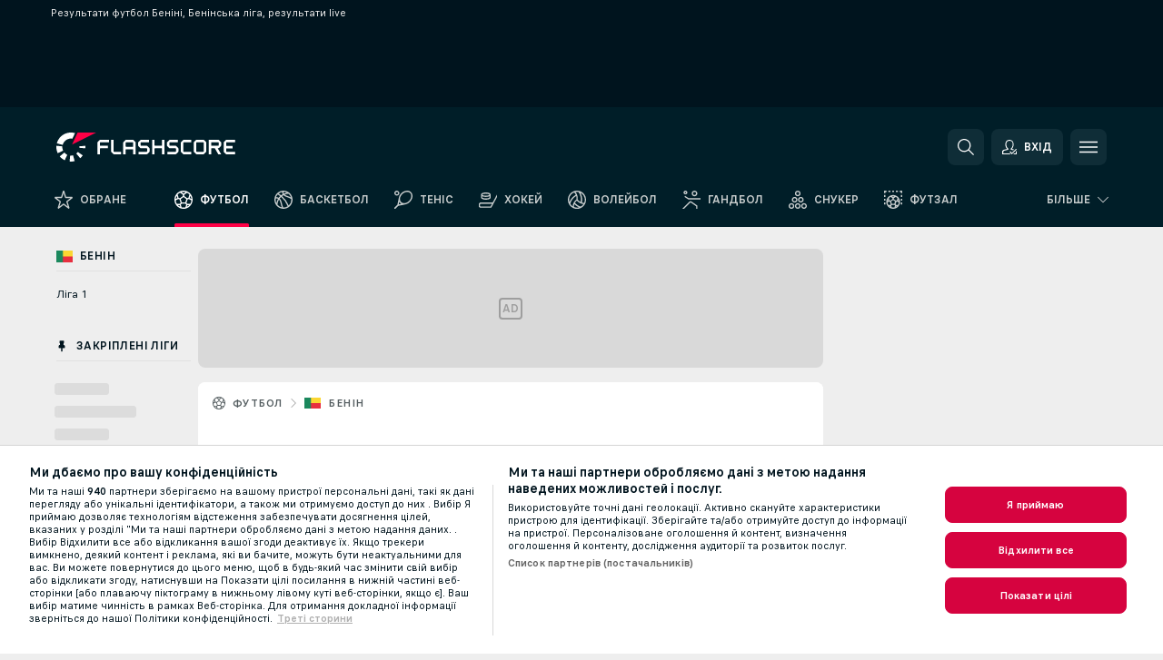

--- FILE ---
content_type: text/html; charset=UTF-8
request_url: https://www.flashscore.ua/soccer/benin/
body_size: 25977
content:
<!DOCTYPE html>
<html lang="uk">
    <head>
        <meta charset="utf-8">
        <title>Футбол Беніні, Бенінська ліга, результати live | Flashscore.ua</title>
        <script defer src="https://cdn.cookielaw.org/scripttemplates/otSDKStub.js"
            type="text/javascript"
            charset="UTF-8"
            data-domain-script="58f4e575-7cef-4594-add1-0108cfb8d35d" data-document-language="true"
        >
        </script>
<link rel="preconnect" href="https://35.ds.lsapp.eu/pq_graphql" crossorigin>
<link rel="preconnect" href="https://35.flashscore.ninja" crossorigin>
<link rel="preload" href="https://static.flashscore.com/res/font/LivesportFinderCyrillic-Regular_Static.woff2" as="font" type="font/woff2" crossorigin>
<link rel="preload" href="https://static.flashscore.com/res/font/LivesportFinderCyrillic-Bold_Static.woff2" as="font" type="font/woff2" crossorigin>
        <noscript>
            <meta http-equiv="refresh" content="0;url=https://m.flashscore.ua/" />
        </noscript>
        <meta name="description" content="Футбольні результати на Flashscore.ua: Беніні, Бенінська ліга рахунки live. Сервіс онлайн-результатів: Беніні, Бенінська ліга та понад 1000 інших Ліг та Кубків.">
        <meta name="copyright" content="Copyright (c) 2015-2026 Livesport s.r.o.">
        <meta name="robots" content="index,follow" />
        <meta name="viewport" content="width=device-width, initial-scale=1">
	    <meta property="og:title" content="Футбол Беніні, Бенінська ліга, результати live | Flashscore.ua">
	    <meta property="og:description" content="Футбольні результати на Flashscore.ua: Беніні, Бенінська ліга рахунки live. Сервіс онлайн-результатів: Беніні, Бенінська ліга та понад 1000 інших Ліг та Кубків.">
	    <meta property="og:type" content="website">
	    <meta property="og:url" content="https://www.flashscore.ua/soccer/benin/">
	    <meta property="og:image" content="https://www.flashscore.ua/res/_fs/image/og/flashscore.png">
	    <meta name="fb:app_id" content="867312743387243">
            <link rel="shortcut icon" href="https://static.flashscore.com/res/_fs/image/4_favicons/_fs/favicon.ico?v=8">
            <link rel="apple-touch-icon" sizes="180x180" href="https://static.flashscore.com/res/_fs/image/4_favicons/_fs/touch-icon-180x180.png?v=8">
            <link rel="icon" type="image/png" sizes="32x32" href="https://static.flashscore.com/res/_fs/image/4_favicons/_fs/favicon-32x32.png?v=8">
            <link rel="icon" type="image/png" sizes="16x16" href="https://static.flashscore.com/res/_fs/image/4_favicons/_fs/favicon-16x16.png?v=8">
        <link rel="manifest" href="/manifest/1/?v=7">
        <meta name="theme-color" content="#001e28">
        <meta name="apple-itunes-app" content="app-id=766443283">
            <meta name="google-site-verification" content="tY7D0MK2QgK2o-CyqUts20T6u2zvcqeZ1r2yA15R2Z8" />
<meta name="google-site-verification" content="m16OdvCjimwVGh-l6SkTtji-bRwRwjBOL3EAk3HLUJU" />
<meta name="facebook-domain-verification" content="do6ck47c8ixrl6l9fnz6vmouwc1oop" />

        <link rel="stylesheet" href="https://static.flashscore.com/res/_fs/build/LivesportFinderCyrillic.6e8161c.css">
        <link rel="stylesheet" href="https://static.flashscore.com/res/_fs/build/core.838ccad.css">
        <link rel="stylesheet" href="https://static.flashscore.com/res/_fs/build/variables.5e5bd96.css">
        <link rel="stylesheet" href="https://static.flashscore.com/res/_fs/build/themes.a4e5af4.css">
        <link rel="stylesheet" href="https://static.flashscore.com/res/_fs/build/common.dd5a8cc.css">
        <link rel="stylesheet" href="https://static.flashscore.com/res/_fs/build/components_shared.7255990.css">
        <link rel="stylesheet" href="https://static.flashscore.com/res/_fs/build/cookie.c9f0231.css">
        <link rel="stylesheet" href="https://static.flashscore.com/res/_fs/build/multiLang.e42395f.css">
        <link rel="stylesheet" href="https://static.flashscore.com/res/_fs/build/single_page_app_temp.344cf30.css">
        <link rel="stylesheet" href="https://static.flashscore.com/res/_fs/build/core_common.852f6a3.css">
        <link rel="stylesheet" href="https://static.flashscore.com/res/_fs/build/lsid.f9f1878.css">
        <link rel="stylesheet" href="https://static.flashscore.com/res/_fs/build/componentLibraryTheme2021.9e06a9c.css">
        <link rel="stylesheet" href="https://static.flashscore.com/res/_fs/build/live_header.103dd81.css">
        <link rel="stylesheet" href="https://static.flashscore.com/res/_fs/build/live_sidemenu.83b368b.css">
        <link rel="stylesheet" href="https://static.flashscore.com/res/_fs/build/live_sections.e8ef654.css">
        <link rel="stylesheet" href="https://static.flashscore.com/res/_fs/build/league_onboarding.205502f.css">
        <link rel="stylesheet" href="https://static.flashscore.com/res/_fs/build/live_footer.8dcd350.css">
        <link rel="stylesheet" href="https://static.flashscore.com/res/_fs/build/tabs_filters.1b18cab.css">
        <link rel="stylesheet" href="https://static.flashscore.com/res/_fs/build/live_tabs.ed02cca.css">
        <link rel="stylesheet" href="https://static.flashscore.com/res/_fs/build/headline.5c06c67.css">
        <link rel="stylesheet" href="https://static.flashscore.com/res/_fs/build/heading.7004033.css">
        <link rel="stylesheet" href="https://static.flashscore.com/res/_fs/build/fsnews_scores.6c2d2b4.css">
        <link rel="stylesheet" href="https://static.flashscore.com/res/_fs/build/rssnews.b0bfd58.css">
        <link rel="stylesheet" href="https://static.flashscore.com/res/_fs/build/rssnews_scores.aee54d5.css">
        <link rel="stylesheet" href="https://static.flashscore.com/res/_fs/build/player_table_spa.e6485eb.css">
        <link rel="stylesheet" href="https://static.flashscore.com/res/_fs/build/rest_player_tables.92df54a.css">
        <link rel="stylesheet" href="https://static.flashscore.com/res/_fs/build/ranking.4f1631d.css">
        <link rel="stylesheet" href="https://static.flashscore.com/res/_fs/build/seasonCalendar.871df01.css">
        <link rel="stylesheet" href="https://static.flashscore.com/res/_fs/build/common_category.d6af2ef.css">
        <link rel="stylesheet" href="https://static.flashscore.com/res/_fs/build/standings_draw.33f783a.css">
        <link rel="stylesheet" href="https://static.flashscore.com/res/_fs/build/banner.9044da6.css">
        <link rel="stylesheet" href="https://static.flashscore.com/res/_fs/build/storeBadge.f227bb4.css">
        <link rel="stylesheet" href="https://static.flashscore.com/res/_fs/build/soccer_template.70cbe2c.css">
        <link rel="stylesheet" href="https://static.flashscore.com/res/_fs/build/flashfootball.c17c95d.css">
        <link rel="stylesheet" href="https://static.flashscore.com/res/_fs/build/sport_templates_layouts.fb2c9d0.css">
        <link rel="stylesheet" href="https://static.flashscore.com/res/styles/container.35.css">
        <link rel="stylesheet" href="https://static.flashscore.com/res/styles/container.0.css">
            
    <link rel="canonical" href="https://www.flashscore.ua/soccer/benin/">

        <script type="text/javascript" src="/x/js/browsercompatibility_5.js"></script>
        <script type="text/javascript" defer src="/res/_fs/build/framework.3391317.js"></script>
        <script type="text/javascript" defer src="/x/js/core_35_2289000000.js"></script>
        <script type="text/javascript" defer src="/res/_fs/build/internalTools.5d41de3.js"></script>
        <script type="text/javascript" defer src="/res/_fs/build/initBannerHandler.68a562f.js"></script>
        <script type="text/javascript" defer src="/res/_fs/build/vendors.34fabbc.js"></script>
        <script type="text/javascript" defer src="/res/_fs/build/modules.a54dfe7.js"></script>
        <script type="text/javascript" defer src="/res/_fs/build/serviceStatusBox.187ba10.js"></script>
        <script type="text/javascript" defer src="/res/_fs/build/liveTable.3f0cd4e.js"></script>
        <script type="text/javascript" defer src="/res/_fs/build/myLeaguesMenu.75b895d.js"></script>
        <script type="text/javascript" defer src="/res/_fs/build/mainPageScripts.56d5944.js"></script>
        <script type="text/javascript" defer src="/res/_fs/build/leftMenuCategory.65d7635.js"></script>
        <script type="text/javascript" defer src="/res/_fs/build/globalEvents.682df47.js"></script>
        <script type="text/javascript" defer src="/res/_fs/build/notifications.7f0fe08.js"></script>
        <script type="text/javascript" src="/x/js/translations-livetable.35.5621b7c3.js"></script>
        <script type="text/javascript" src="/x/js/translations-myteamsmenu.35.c96a3a58.js"></script>
        <script type="text/javascript" src="/x/js/translations-headermenu.35.c4efb016.js"></script>
        <script type="text/javascript" src="/x/js/translations-headerpromobar.35.4bea4596.js"></script>
        <script type="text/javascript" src="/res/_fs/build/runtime.7d7ba8a.js"></script>
        <script type="text/javascript" src="/res/_fs/build/constants.d8ac8f7.js"></script>
        <script type="text/javascript" src="/res/_fs/build/loader.d3dc62f.js"></script>
        <script type="text/javascript" src="/res/_fs/build/myTeamsMenu.eab1027.js"></script>
                <script>
        window.loggingServiceConfig = {"enable":true,"server":"https:\/\/logging-service.livesport.services\/","token":"Y3uhIv5Ges46mMdAZm53akso95sYOogk","percentage_of_sessions_to_log":1};
    </script>
    <script defer src="/res/_fs/build/frontendLogger.d1da8fc.js"></script>

        <script type="text/javascript">
            // <![CDATA[
                cjs.Api.loader.get('cjs').call(function(_cjs) {
                    _cjs.bookmakerSettings = { bookmakersData: {"default":[{"main_bookmaker_id":"417","project_id":"35","geo_ip":"default","name":"1xBet","premium_status_id":"1"},{"main_bookmaker_id":"16","project_id":"35","geo_ip":"default","name":"bet365","premium_status_id":"2"}],"RU":[{"main_bookmaker_id":"454","project_id":"35","geo_ip":"RU","name":"Winline.ru","premium_status_id":"2"}],"UA":[{"main_bookmaker_id":"931","project_id":"35","geo_ip":"UA","name":"Betking.ua","premium_status_id":"1"},{"main_bookmaker_id":"550","project_id":"35","geo_ip":"UA","name":"GGBET","premium_status_id":"1"}],"GR":[{"main_bookmaker_id":"16","project_id":"35","geo_ip":"GR","name":"bet365","premium_status_id":"2"}],"CZ":[{"main_bookmaker_id":"49","project_id":"35","geo_ip":"CZ","name":"Tipsport.cz","premium_status_id":"1"},{"main_bookmaker_id":"46","project_id":"35","geo_ip":"CZ","name":"iFortuna.cz","premium_status_id":"1"},{"main_bookmaker_id":"657","project_id":"35","geo_ip":"CZ","name":"Betano.cz","premium_status_id":"1"}],"SK":[{"main_bookmaker_id":"411","project_id":"35","geo_ip":"SK","name":"Tipsport.sk","premium_status_id":"1"},{"main_bookmaker_id":"23","project_id":"35","geo_ip":"SK","name":"DOXXbet","premium_status_id":"1"}],"PL":[{"main_bookmaker_id":"165","project_id":"35","geo_ip":"PL","name":"STS.pl","premium_status_id":"1"},{"main_bookmaker_id":"163","project_id":"35","geo_ip":"PL","name":"eFortuna.pl","premium_status_id":"1"},{"main_bookmaker_id":"591","project_id":"35","geo_ip":"PL","name":"Superbet.pl","premium_status_id":"1"}],"DE":[{"main_bookmaker_id":"903","project_id":"35","geo_ip":"DE","name":"Winamax.de","premium_status_id":"1"},{"main_bookmaker_id":"759","project_id":"35","geo_ip":"DE","name":"Neobet","premium_status_id":"1"},{"main_bookmaker_id":"194","project_id":"35","geo_ip":"DE","name":"Oddset.de","premium_status_id":"1"},{"main_bookmaker_id":"2","project_id":"35","geo_ip":"DE","name":"bwin","premium_status_id":"1"},{"main_bookmaker_id":"16","project_id":"35","geo_ip":"DE","name":"bet365","premium_status_id":"1"}],"HR":[],"TR":[{"main_bookmaker_id":"16","project_id":"35","geo_ip":"TR","name":"bet365","premium_status_id":"2"}]} };
                });
                //used in LiveTableStaticLeagues
                var pageType = "category_page", sportId = 1;
		                    var dataLayer = dataLayer || [];

		function otAfterCallback() {
		    window.setTimeout(() => {
		        try {
		            if (!window.hasOTAfterCallbackProceeded) {
		                dataLayer.push({event:'gdpr_consent',user_consent:'agree'});
		                document.dispatchEvent(new Event('onetrust'));
		            }
		        } catch(e) {
		            console.error(e);
		        }
		        window.hasOTAfterCallbackProceeded = true;
		    }, 0);
		};

		function otCallback() {
		    document.dispatchEvent(new Event("oneTrustLoaded"));
		    window.oneTrustLoaded = true;

		    if (typeof cjs === 'undefined') {
		        return;
		    }

		    if (!window.hasOTCallbackProceeded) {
		        cjs.Api.loader.get('cjs').call(function(_cjs) {
		            _cjs.Api.loader.get('onetrust').fulfill(cb => { cb() });
		        });
		    }

		    window.hasOTCallbackProceeded = true;
		};

		function OptanonWrapper() {
		    dataLayer.push({event:"OneTrustGroupsUpdated"});
		    try {
		        if (typeof __tcfapi === "function") {
		            __tcfapi("getTCData",2,(e) => {
		                if (e !== null) {
		                    otCallback();
		                    if (e.eventStatus === 'useractioncomplete' || e.eventStatus === 'tcloaded') {
		                        otAfterCallback();
		                    };
		                };
		            });
		        } else if (typeof OneTrust === "object") {
		            otCallback();
		            if (!OneTrust.IsAlertBoxClosed()) {
		                OneTrust.OnConsentChanged(() => otAfterCallback());
		            }
		        } else {
		            otCallback();
		        }
		    } catch(e) {
		        console.error(e);
		    }
		};
            // ]]>
        </script>
    </head>
<body class="responsive background-add-off brand--flashscore soccer _fs flat pid_35 mgc   category-page twoLineLayout  light-bg-1 v3 bg3 seoTopWrapperHidden" data-analytics-page-type="category_page">
<div class="otPlaceholder otPlaceholder--hidden">
    <div class="skOT skOT--ot">
        <div class="skOT__co">
            <div class="skOT__ti"></div>
            <div class="skOT__te"></div>
            <div class="skOT__te"></div>
            <div class="skOT__te"></div>
            <div class="skOT__te"></div>
        </div>
        <div class="skOT__co">
            <div class="skOT__ti"></div>
            <div class="skOT__te"></div>
            <div class="skOT__te"></div>
            <div class="skOT__te"></div>
        </div>
    </div>
</div>
<script type="text/javascript">
    if(!document.cookie.match(/^(.*;)?\s*OptanonAlertBoxClosed\s*=\s*[^;]+(.*)?$/) && !window.localStorage.getItem("onetrust_placeholder")){
        document.getElementsByClassName("otPlaceholder")[0].classList.remove("otPlaceholder--hidden");
    }

    document.addEventListener("click", function (e) {

        var element = e.target.parentNode;
    if(element === document) element = document.body;

        if (element !== null && (element.classList.contains("ot-button-group") ||
                (element.classList.contains("ot-btn-subcntr")) ||
                (element.classList.contains("ot-btn-container")) ||
                (element.id === "onetrust-button-group") ||
                (element.id === "onetrust-close-btn-container") ||
                (element.id === "ot-pc-content") ||
                (e.target.closest(".otPlaceholder")))

        )  {
            window.localStorage.setItem("onetrust_placeholder", 1);
            document.getElementsByClassName("otPlaceholder")[0].classList.add("otPlaceholder--hidden");
        }
    }, false);

</script>
<script type="text/javascript">
    const defaultTheme = "";
    const usersTheme = window.localStorage.getItem("theme");
    if(!usersTheme && defaultTheme) {
        cjs.Api.darkModeLocal.setDarkThemeAsDefault();
    }

    cjs.Api.darkModeLocal.setThemeClass()
</script>

<div id="zoneContainer-background" data-zone-group="background"></div>
<div class="seoAdWrapper"><div class="seoTop">
    <div class="seoTop__content">
        <h1>Результати футбол Беніні, Бенінська ліга, результати live</h1>
    </div>
</div>

<script>
    cjs.Api.localLsid.beforeLoad((isLoggedIn) => {
        if (isLoggedIn) {
            const seoTopElement = document.getElementsByClassName('seoTop')[0];
            seoTopElement.style.display = 'none';
            seoTopElement.classList.add('seoTopHidden');
            document.body.classList.add('isLoggedIn');
            document.body.classList.remove('seoTopWrapperHidden');
        }
    });
</script>

<div id="zoneContainer-top" data-zone-group="top"></div>

<div id="zoneContainer-responsive_fixed_bottom" data-zone-group="responsive_fixed_bottom"></div>
</div>
<header class="header">
    <img src="https://static.flashscore.com/res/_fs/image/2_others/bg.png" alt="" fetchpriority="high" class="header__bg">
    <div class="header__content">
        <a class="header__logoWrapper" href="/">
            <svg class="header__logo" preserveAspectRatio="xMinYMid meet" enable-background="new 0 0 615 100" height="100" viewBox="0 0 615 100" width="615" xmlns="http://www.w3.org/2000/svg"><g clip-rule="evenodd" fill-rule="evenodd"><g fill="#fff"><path d="m180.8 24.9h-29.3c-.9 0-1.8.4-2.4 1l-6.6 6.6c-.6.6-1 1.5-1 2.4v39.6c0 .2.2.3.3.3h7.9c.2 0 .3-.2.3-.3v-18.6c0-1 .8-1.7 1.7-1.7h25.5c.2 0 .3-.2.3-.3v-7.9c0-.2-.2-.3-.3-.3h-25.5c-1 0-1.7-.8-1.7-1.7v-8.6c0-1 .8-1.7 1.7-1.7h29c.2 0 .3-.2.3-.3v-7.9c.1-.5 0-.6-.2-.6"/><path d="m264.4 47.3c0 1-.8 1.7-1.7 1.7h-22.4c-1 0-1.7-.8-1.7-1.7v-12.1c0-1 .8-1.7 1.7-1.7h22.4c1 0 1.7.8 1.7 1.7zm7.6-14.8-6.6-6.6c-.6-.6-1.5-1-2.4-1h-23c-.9 0-1.8.4-2.4 1l-6.6 6.6c-.6.6-1 1.5-1 2.4v39.6c0 .2.2.3.3.3h7.9c.2 0 .3-.2.3-.3v-15.2c0-1 .8-1.7 1.7-1.7h22.4c1 0 1.7.8 1.7 1.7v15.2c0 .2.2.3.3.3h7.9c.2 0 .3-.2.3-.3v-39.6c.2-.9-.2-1.8-.8-2.4z"/><path d="m222.4 74.8h-24.1c-.9 0-1.8-.4-2.4-1l-6.6-6.6c-.6-.6-1-1.5-1-2.4v-39.6c0-.2.2-.3.3-.3h7.9c.2 0 .3.2.3.3v39.3c0 1 .8 1.7 1.7 1.7h23.8c.2 0 .3.2.3.3v7.9c.1.3 0 .4-.2.4"/><path d="m319.8 53.1-6.6-6.6c-.6-.6-1.5-1-2.4-1h-19.2c-1 0-1.7-.8-1.7-1.7v-8.6c0-1 .8-1.7 1.7-1.7h27.2c.2 0 .3-.2.3-.3v-7.9c0-.2-.2-.3-.3-.3h-27.5c-.9 0-1.8.4-2.4 1l-6.6 6.6c-.6.6-1 1.5-1 2.4v9.2c0 .9.4 1.8 1 2.4l6.6 6.6c.6.6 1.5 1 2.4 1h19.2c1 0 1.7.8 1.7 1.7v8.6c0 1-.8 1.7-1.7 1.7h-27.2c-.2 0-.3.2-.3.3v7.9c0 .2.2.3.3.3h27.5c.9 0 1.8-.4 2.4-1l6.6-6.6c.6-.6 1-1.5 1-2.4v-9.2c0-.8-.3-1.7-1-2.4"/><path d="m419 53.1-6.6-6.6c-.6-.6-1.5-1-2.4-1h-19.2c-.9 0-1.7-.8-1.7-1.7v-8.6c0-1 .8-1.7 1.7-1.7h27.2c.2 0 .3-.2.3-.3v-7.9c0-.2-.2-.3-.3-.3h-27.5c-.9 0-1.8.4-2.4 1l-6.6 6.6c-.6.6-1 1.5-1 2.4v9.2c0 .9.4 1.8 1 2.4l6.6 6.6c.6.6 1.5 1 2.4 1h19.2c1 0 1.7.8 1.7 1.7v8.6c0 1-.8 1.7-1.7 1.7h-27.2c-.2 0-.3.2-.3.3v7.9c0 .2.2.3.3.3h27.5c.9 0 1.8-.4 2.4-1l6.6-6.6c.6-.6 1-1.5 1-2.4v-9.2c0-.8-.4-1.7-1-2.4"/><path d="m436.8 35.2c0-1 .8-1.7 1.7-1.7h25.5c.2 0 .3-.2.3-.3v-7.9c0-.2-.2-.3-.3-.3h-25.8c-.9 0-1.8.4-2.4 1l-6.6 6.6c-.6.6-1 1.5-1 2.4v29.9c0 .9.4 1.8 1 2.4l6.6 6.6c.6.6 1.5 1 2.4 1h25.8c.2 0 .3-.2.3-.3v-7.9c0-.2-.2-.3-.3-.3h-25.5c-1 0-1.7-.8-1.7-1.7z"/><path d="m507.1 64.5c0 1-.8 1.7-1.7 1.7h-22.4c-1 0-1.7-.8-1.7-1.7v-29.3c0-1 .8-1.7 1.7-1.7h22.4c1 0 1.7.8 1.7 1.7zm7.6-32-6.6-6.6c-.6-.6-1.5-1-2.4-1h-23c-.9 0-1.8.4-2.4 1l-6.6 6.6c-.6.6-1 1.5-1 2.4v29.9c0 .9.4 1.8 1 2.4l6.6 6.6c.6.6 1.5 1 2.4 1h23c.9 0 1.8-.4 2.4-1l6.6-6.6c.6-.6 1-1.5 1-2.4v-29.9c0-.9-.3-1.8-1-2.4z"/><path d="m371.8 24.9h-7.9c-.2 0-.3.2-.3.3v18.6c0 1-.8 1.7-1.7 1.7h-22.4c-1 0-1.7-.8-1.7-1.7v-18.6c0-.2-.2-.3-.3-.3h-7.9c-.2 0-.3.2-.3.3v49.3c0 .2.2.3.3.3h7.9c.2 0 .3-.2.3-.3v-18.6c0-1 .8-1.7 1.7-1.7h22.4c1 0 1.7.8 1.7 1.7v18.6c0 .2.2.3.3.3h7.9c.2 0 .3-.2.3-.3v-49.3c0-.2-.1-.3-.3-.3"/><path d="m558.4 43.8c0 1-.8 1.7-1.7 1.7h-22.4c-.9 0-1.7-.8-1.7-1.7v-8.6c0-.9.8-1.7 1.7-1.7h22.4c1 0 1.7.8 1.7 1.7zm8.6-8.9c0-.9-.4-1.8-1-2.4l-6.5-6.6c-.6-.6-1.5-1-2.4-1h-32.8c-.2 0-.3.2-.3.3v49.3c0 .2.2.3.3.3h7.9c.2 0 .3-.2.3-.3v-18.6c0-.9.7-1.6 1.6-1.7h11.1l11.9 20.7h9.9l-11.9-20.7h1.9c.9 0 1.8-.4 2.4-1l6.5-6.6c.6-.6 1-1.5 1-2.4v-9.3z"/><path d="m585.7 33.5h28.9c.2 0 .3-.2.3-.3v-7.9c0-.2-.2-.3-.3-.3h-29.2c-.9 0-1.8.4-2.4 1l-6.6 6.6c-.6.6-1 1.5-1 2.4v29.9c0 .9.4 1.8 1 2.4l6.6 6.6c.6.6 1.5 1 2.4 1h29.2c.2 0 .3-.2.3-.3v-7.9c0-.2-.2-.3-.3-.3h-28.9c-1 0-1.7-.8-1.7-1.7v-8.6c0-1 .8-1.7 1.7-1.7h20.3c.2 0 .3-.2.3-.3v-7.9c0-.2-.2-.3-.3-.3h-20.3c-1 0-1.7-.8-1.7-1.7v-8.6c0-1.4.7-2.1 1.7-2.1"/><path d="m21.1 55.1c-.5-2.6-.6-5.1-.3-7.6l-20.6-1.9c-.4 4.3-.2 8.6.6 13s2.1 8.6 3.9 12.5l18.7-8.7c-1-2.3-1.8-4.7-2.3-7.3"/><path d="m27.6 68.8-15.9 13.3c4.7 5.6 10.6 10.1 17.2 13.2l8.7-18.7c-3.8-1.9-7.3-4.5-10-7.8"/><path d="m55.1 78.9c-2.6.5-5.2.6-7.6.3l-1.8 20.6c4.3.4 8.6.2 13-.6 1.4-.3 2.9-.6 4.3-.9l-5.4-20c-.8.2-1.7.4-2.5.6"/><path d="m44.9 21.1c3.5-.6 7.1-.6 10.4 0l8.9-19.1c-7.2-2.1-15-2.7-22.9-1.3-19.7 3.5-34.7 18.2-39.6 36.4l20 5.4c2.9-10.7 11.6-19.3 23.2-21.4"/><path d="m68.8 72.5 13.3 15.8c3.3-2.8 6.3-6.1 8.8-9.6l-16.9-11.9c-1.5 2.1-3.2 4-5.2 5.7"/><path d="m99.8 45.6-20.6 1.8c.2 1.7.2 3.4 0 5.1l20.6 1.8c.3-2.8.3-5.7 0-8.7"/></g><path d="m73.3 0-19.2 41.3 83.1-41.3z" fill="#ff0046"/></g></svg>
        </a>
            <div id="searchWindow" class="header__block header__block--search">
                <div role="button" class="header__button">
                    <svg class="header__icon header__icon--search">
                        <use xlink:href="/res/_fs/image/13_symbols/action.svg?serial=1741#search"></use>
                    </svg>
                </div>
            </div>
            <div id="header__block--user-menu" class="header__block header__block--user">
                <script>
                    cjs.Api.localLsid.beforeLoad((isLoggedIn, name) => {
                        document.write('' +
                                '<div id="user-menu" role="button" class="header__button header__button--user">' +
                                '<svg class="header__icon header__icon--user">' +
                                '<use xlink:href="' + ("/res/_fs/image/13_symbols/action.svg?serial=1741#user-logged-in") + '"/>' +
                                '</svg>' +
                                (isLoggedIn
                                        ? '<span class="header__text header__text--user header__text--loggedIn">' + name + '</span>'
                                        : '<span class="header__text header__text--user">Вхід</span>') +
                                '</div>');
                    });
                </script>
            </div>
        <div id="hamburger-menu"  class="header__block header__block--menu">
            <div role="button" class="header__button">
                <svg class="header__icon header__icon--menu">
                    <use xlink:href="/res/_fs/image/13_symbols/action.svg?serial=1741#menu"></use>
                </svg>
            </div>
        </div>
            <script defer type="text/javascript" src="/res/_fs/build/autotrack.ff73da9.js"></script>
        <script defer type="text/javascript" src="/res/_fs/build/loginClient.5fa2cd0.js"></script>
        <script defer type="text/javascript" src="/res/_fs/build/headerMenu.059a184.js"></script>
        <script defer type="text/javascript" src="/res/_fs/build/bonusComparisonGift.9f4e902.js"></script>
        <script type="text/javascript">
            window.headerMenuEnvironment = {"lsidEnabled":true,"langBoxEnabled":false,"langBoxData":[],"langBoxDataByGeoIps":{"US":{"shortName":"en-usa","fullName":"English","localLangName":"United States","list":[]},"BR":{"shortName":"pt-br","fullName":"Português (Brasil)","localLangName":"Português (Brasil)","list":[]},"FR":{"shortName":"fr","fullName":"Français","localLangName":"France","list":[]},"IN":{"shortName":"en-india","fullName":"English","localLangName":"India","list":[{"id":261,"projectId":35,"shortName":"hi","url":"\/hi\/","localLang":"हिंदी","localLangName":"Hindi","onclickUrl":"hi"},{"id":262,"projectId":35,"shortName":"bn","url":"\/bn\/","localLang":"বাংলা","localLangName":"Bengali","onclickUrl":"bn"},{"id":265,"projectId":35,"shortName":"te","url":"\/te\/","localLang":"తెలుగు","localLangName":"Telugu","onclickUrl":"te"},{"id":263,"projectId":35,"shortName":"ta","url":"\/ta\/","localLang":"தமிழ்","localLangName":"Tamil","onclickUrl":"ta"},{"id":264,"projectId":35,"shortName":"kn","url":"\/kn\/","localLang":"ಕನ್ನಡ","localLangName":"Kannada","onclickUrl":"kn"}]},"PL":{"shortName":"pl","fullName":"Polski","localLangName":"Polska","list":[]}}};
            window.isFlashfootball = false;
            window.isDetail = false;
            window.mobileBannerConfig = null;
        </script>
    </div>
</header>
    <script type="text/javascript">
        cjs.defaultTopLeagues = ["6_100_SW9D1eZo","6_128_Mg9H0Flh","6_200_zcDLaZ3b","6_8_0UPxbDYA","6_106_boA2KUSu","6_8_pUAv7KCe","1_1_8bP2bXmH","1_198_dYlOSQOD","1_6_xGrwqq16","1_6_KQMVOQ0g","1_6_ClDjv3V5","1_77_KIShoMk3","1_81_W6BOzpK2","1_98_COuk57Ci","1_176_QVmLl54o","1_195_Myjs3vp6","1_8_lvUBR5F8","1_195_ShUKWHDG","1_195_vmlD9csB","1_6_A9yxE9Ke","1_6_GfRbsVWM","2_9011_tItR6sEf","2_9011_nZi4fKds","2_9011_65k5lHxU","2_9012_Sd2Q088D","2_9012_hl1W8RZs","2_9012_6g0xhggi","2_9011_MP4jLdJh","2_9012_0G3fKGYb","3_6_naL1J006","3_6_fT0n14Vt","3_6_YJaj0Opm","3_77_nD0vn2bU","3_98_h2HoKRSi","3_176_0fiHAulF","3_191_MLmY2yB1","3_200_IBmris38","3_8_OQpzcCnS","3_195_Mg6betrq","3_6_nVvz91uS","4_62_QR1GYbvD","4_6_Cnt5FMOg","4_76_CnmCUGyG","4_81_nVp0wiqd","4_181_ObxFt3lm","4_200_G2Op923t","4_8_SCGVmKHb","4_195_0fpQER7j","4_195_2usJGhgF","4_6_63di6Zed","5_47_MZFZnvX4","5_200_rJVAIaHo","7_6_KK4FaFV3","7_6_nNlLsRUr","7_77_rBi9iqU7","7_81_Mmsc26yL","7_176_nVpEwOrl","7_8_zkpajjvm","7_195_fcks1zeJ","19_24_ETdxjU8a","19_198_QRQyQVpP","19_8_EHbj07Ys","19_8_rNL5LJER","8_198_za7D2lO5","8_6_G8FL0ShI","8_6_faEPan8O","8_77_SzD3Lkgt","8_8_Stv0V7h5","8_8_nmjJVR7B","8_8_SExTbVeC","9_76_WxHfCw7j","9_181_UJRjmLT9","9_8_CrHenuqG","9_8_hbCfpabM","9_182_Ywy81Djb","10_76_nLBbqJDS","10_181_jacSiHjd","10_8_8K9IG0Td","12_6_6ecm9Xlr","12_6_CvPuKVY0","12_98_nm8RF0ON","12_154_jNqF318i","12_8_hjY9yg16","12_195_tjsJvNp9","12_195_0dgxus0F","12_8_Sp51ptwk","11_6_MFZy7Eom","11_6_tMoe7Y0g","11_8_UwAwNo2E","11_195_6gbOF7Im","11_3_rZBAZLMT","11_3_Kr4UBrQ3","14_6_2RABlYFn","14_8_jXzWoWa5","14_8_KGO4pUqO","14_8_0SwtclaU","14_8_U7TfIXUu","14_197_8bSbHipn","14_8_hGLC5Bah","14_8_W6KG4VEb","14_8_hxHR9kGl","14_8_byRjyCJO","15_8_GS36K259","15_197_MRDsXMKF","15_8_42FbPIs2","15_8_Mmkx9baa","13_8_xjQ9xGBl","13_8_OG7nzYAD","13_8_AkPEBy3K","13_8_2i0B6Zul","13_93_KfDQ6H86","13_8_KhWRqihE","17_8064_pSDwFmA2","17_8065_YwouxX6p","18_24_OICsE7P8","18_24_lnHbQKrJ","18_24_A9VciAso","18_24_GYMw4gKo","26_8_ruJ9pBzd","25_9995_EJ1XGOEs","25_9996_Oj29TrUm","22_8_f7ITstK5","22_6_CtMYh31I","23_8150_v5mY2VHL","23_8150_0WT9Phuh","23_8150_nqOdP4Wh","23_8150_CrmQoWqj","23_8150_WQvE7HHH","23_8150_buZKLqDG","23_8150_4K0lj5hO","23_8150_2N8xUvQK","23_8150_YVEWtJhI","30_76_xKNhAJXb","30_76_viM3lKQ8","30_76_p6fbtlPC","30_8_b3e31ohC","24_8_ttMTnaKq","24_8_z3LXoJZk","24_8_vXupZVde","24_8_z3VAZkC1","24_8_8xWQf8rq","24_8_nTUUgSck","34_7300_EcSVXVwf","34_7300_lptFeFBL","34_7300_ABz7kU4b","35_197_biXWRQSN","35_197_j3ZUJ1y7","35_197_lptXr60I","35_197_KbeZZGu8","35_197_vmEZ5XXJ","36_7402_8CN3d6SA","36_7404_zF9M0iH9","42_93_2mjPD8xq","42_5_tfrUHIzn","42_5_WK02yCWs","42_8_zmOsQ2kA"];
    </script>
<nav class="menuTop menuTop--soccer">
    <div class="menuTop__content menuTop__group">
        <a href="/favourites/" class="menuTop__item menuTop__myfs">
            <svg class="menuTop__icon menuTop__icon--star">
                <use xlink:href="/res/_fs/image/13_symbols/action.svg?serial=1741#star"></use>
            </svg>
            <div class="menuTop__text">Обране</div>
        </a>
        <div class="menuTop__items">
            <a href="/" class="menuTop__item--active menuTop__item"
               data-sport-id="1">
                <svg class="menuTop__icon">
                    <use xlink:href="/res/_fs/image/13_symbols/sport.svg#soccer"></use>
                </svg>
                <div class="menuTop__text">Футбол</div>
            </a>
            <a href="/basketball/" class="menuTop__item"
               data-sport-id="3">
                <svg class="menuTop__icon">
                    <use xlink:href="/res/_fs/image/13_symbols/sport.svg#basketball"></use>
                </svg>
                <div class="menuTop__text">Баскетбол</div>
            </a>
            <a href="/tennis/" class="menuTop__item"
               data-sport-id="2">
                <svg class="menuTop__icon">
                    <use xlink:href="/res/_fs/image/13_symbols/sport.svg#tennis"></use>
                </svg>
                <div class="menuTop__text">Теніс</div>
            </a>
            <a href="/hockey/" class="menuTop__item"
               data-sport-id="4">
                <svg class="menuTop__icon">
                    <use xlink:href="/res/_fs/image/13_symbols/sport.svg#hockey"></use>
                </svg>
                <div class="menuTop__text">Хокей</div>
            </a>
            <a href="/volleyball/" class="menuTop__item"
               data-sport-id="12">
                <svg class="menuTop__icon">
                    <use xlink:href="/res/_fs/image/13_symbols/sport.svg#volleyball"></use>
                </svg>
                <div class="menuTop__text">Волейбол</div>
            </a>
            <a href="/handball/" class="menuTop__item"
               data-sport-id="7">
                <svg class="menuTop__icon">
                    <use xlink:href="/res/_fs/image/13_symbols/sport.svg#handball"></use>
                </svg>
                <div class="menuTop__text">Гандбол</div>
            </a>
            <a href="/snooker/" class="menuTop__item"
               data-sport-id="15">
                <svg class="menuTop__icon">
                    <use xlink:href="/res/_fs/image/13_symbols/sport.svg#snooker"></use>
                </svg>
                <div class="menuTop__text">Снукер</div>
            </a>
            <a href="/futsal/" class="menuTop__item"
               data-sport-id="11">
                <svg class="menuTop__icon">
                    <use xlink:href="/res/_fs/image/13_symbols/sport.svg#futsal"></use>
                </svg>
                <div class="menuTop__text">Футзал</div>
            </a>
        </div>
<div class="menuMinority">
    <div class="menuMinority__title" onclick="cjs.Api.loader.get('sportMenu').call(function(sportMenu) { sportMenu.toggleMinority() });">
        <svg class="menuMinority__arrow">
            <use xlink:href="/res/_fs/image/13_symbols/action.svg?serial=1741#dropdown"></use>
        </svg>
        <div class="menuMinority__text"
             data-text-long="Більше">
        </div>
    </div>
    <div class="menuMinority__content" data-mobile-headline="Більше">
        <a href="/kabaddi/" class="menuMinority__item"
           onclick="cjs.Api.loader.get('sportMenu').call(function(sportMenu) { sportMenu.toggleMinority() });"
           data-sport-id="42">
            <svg class="menuMinority__icon">
                <use xlink:href="/res/_fs/image/13_symbols/sport.svg#kabaddi"></use>
            </svg>
            <div class="menuMinority__text" >Kabaddi</div>
        </a>
        <a href="/aussie-rules/" class="menuMinority__item"
           onclick="cjs.Api.loader.get('sportMenu').call(function(sportMenu) { sportMenu.toggleMinority() });"
           data-sport-id="18">
            <svg class="menuMinority__icon">
                <use xlink:href="/res/_fs/image/13_symbols/sport.svg#aussie-rules"></use>
            </svg>
            <div class="menuMinority__text" >Авс. футбол</div>
        </a>
        <a href="/motorsport/" class="menuMinority__item"
           onclick="cjs.Api.loader.get('sportMenu').call(function(sportMenu) { sportMenu.toggleMinority() });"
           data-sport-id="31">
            <svg class="menuMinority__icon">
                <use xlink:href="/res/_fs/image/13_symbols/sport.svg#motorsport"></use>
            </svg>
            <div class="menuMinority__text" >Автомотоспорт</div>
        </a>
        <a href="/american-football/" class="menuMinority__item"
           onclick="cjs.Api.loader.get('sportMenu').call(function(sportMenu) { sportMenu.toggleMinority() });"
           data-sport-id="5">
            <svg class="menuMinority__icon">
                <use xlink:href="/res/_fs/image/13_symbols/sport.svg#american-football"></use>
            </svg>
            <div class="menuMinority__text" >Ам. футбол</div>
        </a>
        <a href="/badminton/" class="menuMinority__item"
           onclick="cjs.Api.loader.get('sportMenu').call(function(sportMenu) { sportMenu.toggleMinority() });"
           data-sport-id="21">
            <svg class="menuMinority__icon">
                <use xlink:href="/res/_fs/image/13_symbols/sport.svg#badminton"></use>
            </svg>
            <div class="menuMinority__text" >Бадмінтон</div>
        </a>
        <a href="/basketball/" class="menuMinority__item"
           onclick="cjs.Api.loader.get('sportMenu').call(function(sportMenu) { sportMenu.toggleMinority() });"
           data-sport-id="3">
            <svg class="menuMinority__icon">
                <use xlink:href="/res/_fs/image/13_symbols/sport.svg#basketball"></use>
            </svg>
            <div class="menuMinority__text" >Баскетбол</div>
        </a>
        <a href="/baseball/" class="menuMinority__item"
           onclick="cjs.Api.loader.get('sportMenu').call(function(sportMenu) { sportMenu.toggleMinority() });"
           data-sport-id="6">
            <svg class="menuMinority__icon">
                <use xlink:href="/res/_fs/image/13_symbols/sport.svg#baseball"></use>
            </svg>
            <div class="menuMinority__text" >Бейсбол</div>
        </a>
        <a href="/bandy/" class="menuMinority__item"
           onclick="cjs.Api.loader.get('sportMenu').call(function(sportMenu) { sportMenu.toggleMinority() });"
           data-sport-id="10">
            <svg class="menuMinority__icon">
                <use xlink:href="/res/_fs/image/13_symbols/sport.svg#bandy"></use>
            </svg>
            <div class="menuMinority__text" >Бенді</div>
        </a>
        <a href="/boxing/" class="menuMinority__item"
           onclick="cjs.Api.loader.get('sportMenu').call(function(sportMenu) { sportMenu.toggleMinority() });"
           data-sport-id="16">
            <svg class="menuMinority__icon">
                <use xlink:href="/res/_fs/image/13_symbols/sport.svg#boxing"></use>
            </svg>
            <div class="menuMinority__text" >Бокс</div>
        </a>
        <a href="/cycling/" class="menuMinority__item"
           onclick="cjs.Api.loader.get('sportMenu').call(function(sportMenu) { sportMenu.toggleMinority() });"
           data-sport-id="34">
            <svg class="menuMinority__icon">
                <use xlink:href="/res/_fs/image/13_symbols/sport.svg#cycling"></use>
            </svg>
            <div class="menuMinority__text" >Велоспорт</div>
        </a>
        <a href="/water-polo/" class="menuMinority__item"
           onclick="cjs.Api.loader.get('sportMenu').call(function(sportMenu) { sportMenu.toggleMinority() });"
           data-sport-id="22">
            <svg class="menuMinority__icon">
                <use xlink:href="/res/_fs/image/13_symbols/sport.svg#water-polo"></use>
            </svg>
            <div class="menuMinority__text" >Водне поло</div>
        </a>
        <a href="/volleyball/" class="menuMinority__item"
           onclick="cjs.Api.loader.get('sportMenu').call(function(sportMenu) { sportMenu.toggleMinority() });"
           data-sport-id="12">
            <svg class="menuMinority__icon">
                <use xlink:href="/res/_fs/image/13_symbols/sport.svg#volleyball"></use>
            </svg>
            <div class="menuMinority__text" >Волейбол</div>
        </a>
        <a href="/handball/" class="menuMinority__item"
           onclick="cjs.Api.loader.get('sportMenu').call(function(sportMenu) { sportMenu.toggleMinority() });"
           data-sport-id="7">
            <svg class="menuMinority__icon">
                <use xlink:href="/res/_fs/image/13_symbols/sport.svg#handball"></use>
            </svg>
            <div class="menuMinority__text" >Гандбол</div>
        </a>
        <a href="/golf/" class="menuMinority__item"
           onclick="cjs.Api.loader.get('sportMenu').call(function(sportMenu) { sportMenu.toggleMinority() });"
           data-sport-id="23">
            <svg class="menuMinority__icon">
                <use xlink:href="/res/_fs/image/13_symbols/sport.svg#golf"></use>
            </svg>
            <div class="menuMinority__text" >Гольф</div>
        </a>
        <a href="/darts/" class="menuMinority__item"
           onclick="cjs.Api.loader.get('sportMenu').call(function(sportMenu) { sportMenu.toggleMinority() });"
           data-sport-id="14">
            <svg class="menuMinority__icon">
                <use xlink:href="/res/_fs/image/13_symbols/sport.svg#darts"></use>
            </svg>
            <div class="menuMinority__text" >Дартс</div>
        </a>
        <a href="/winter-sports/" class="menuMinority__item"
           onclick="cjs.Api.loader.get('sportMenu').call(function(sportMenu) { sportMenu.toggleMinority() });"
           data-sport-id="37">
            <svg class="menuMinority__icon">
                <use xlink:href="/res/_fs/image/13_symbols/sport.svg#winter-sports"></use>
            </svg>
            <div class="menuMinority__text" >Зимовий спорт</div>
        </a>
        <a href="/esports/" class="menuMinority__item"
           onclick="cjs.Api.loader.get('sportMenu').call(function(sportMenu) { sportMenu.toggleMinority() });"
           data-sport-id="36">
            <svg class="menuMinority__icon">
                <use xlink:href="/res/_fs/image/13_symbols/sport.svg#esports"></use>
            </svg>
            <div class="menuMinority__text" >Кіберспорт</div>
        </a>
        <a href="/horse-racing/" class="menuMinority__item"
           onclick="cjs.Api.loader.get('sportMenu').call(function(sportMenu) { sportMenu.toggleMinority() });"
           data-sport-id="35">
            <svg class="menuMinority__icon">
                <use xlink:href="/res/_fs/image/13_symbols/sport.svg#horse-racing"></use>
            </svg>
            <div class="menuMinority__text" >Кінні перегони</div>
        </a>
        <a href="/cricket/" class="menuMinority__item"
           onclick="cjs.Api.loader.get('sportMenu').call(function(sportMenu) { sportMenu.toggleMinority() });"
           data-sport-id="13">
            <svg class="menuMinority__icon">
                <use xlink:href="/res/_fs/image/13_symbols/sport.svg#cricket"></use>
            </svg>
            <div class="menuMinority__text" >Крикет</div>
        </a>
        <a href="/mma/" class="menuMinority__item"
           onclick="cjs.Api.loader.get('sportMenu').call(function(sportMenu) { sportMenu.toggleMinority() });"
           data-sport-id="28">
            <svg class="menuMinority__icon">
                <use xlink:href="/res/_fs/image/13_symbols/sport.svg#mma"></use>
            </svg>
            <div class="menuMinority__text" >ММА</div>
        </a>
        <a href="/table-tennis/" class="menuMinority__item"
           onclick="cjs.Api.loader.get('sportMenu').call(function(sportMenu) { sportMenu.toggleMinority() });"
           data-sport-id="25">
            <svg class="menuMinority__icon">
                <use xlink:href="/res/_fs/image/13_symbols/sport.svg#table-tennis"></use>
            </svg>
            <div class="menuMinority__text" >Наст. теніс</div>
        </a>
        <a href="/netball/" class="menuMinority__item"
           onclick="cjs.Api.loader.get('sportMenu').call(function(sportMenu) { sportMenu.toggleMinority() });"
           data-sport-id="29">
            <svg class="menuMinority__icon">
                <use xlink:href="/res/_fs/image/13_symbols/sport.svg#netball"></use>
            </svg>
            <div class="menuMinority__text" >Нетбол</div>
        </a>
        <a href="/pesapallo/" class="menuMinority__item"
           onclick="cjs.Api.loader.get('sportMenu').call(function(sportMenu) { sportMenu.toggleMinority() });"
           data-sport-id="30">
            <svg class="menuMinority__icon">
                <use xlink:href="/res/_fs/image/13_symbols/sport.svg#pesapallo"></use>
            </svg>
            <div class="menuMinority__text" >Песапалло</div>
        </a>
        <a href="/beach-volleyball/" class="menuMinority__item"
           onclick="cjs.Api.loader.get('sportMenu').call(function(sportMenu) { sportMenu.toggleMinority() });"
           data-sport-id="17">
            <svg class="menuMinority__icon">
                <use xlink:href="/res/_fs/image/13_symbols/sport.svg#beach-volleyball"></use>
            </svg>
            <div class="menuMinority__text" >Пляж. волейбол</div>
        </a>
        <a href="/beach-soccer/" class="menuMinority__item"
           onclick="cjs.Api.loader.get('sportMenu').call(function(sportMenu) { sportMenu.toggleMinority() });"
           data-sport-id="26">
            <svg class="menuMinority__icon">
                <use xlink:href="/res/_fs/image/13_symbols/sport.svg#beach-soccer"></use>
            </svg>
            <div class="menuMinority__text" >Пляжний футбол</div>
        </a>
        <a href="/rugby-union/" class="menuMinority__item"
           onclick="cjs.Api.loader.get('sportMenu').call(function(sportMenu) { sportMenu.toggleMinority() });"
           data-sport-id="8">
            <svg class="menuMinority__icon">
                <use xlink:href="/res/_fs/image/13_symbols/sport.svg#rugby-union"></use>
            </svg>
            <div class="menuMinority__text" >Регбі</div>
        </a>
        <a href="/rugby-league/" class="menuMinority__item"
           onclick="cjs.Api.loader.get('sportMenu').call(function(sportMenu) { sportMenu.toggleMinority() });"
           data-sport-id="19">
            <svg class="menuMinority__icon">
                <use xlink:href="/res/_fs/image/13_symbols/sport.svg#rugby-league"></use>
            </svg>
            <div class="menuMinority__text" >Регбі-ліг</div>
        </a>
        <a href="/snooker/" class="menuMinority__item"
           onclick="cjs.Api.loader.get('sportMenu').call(function(sportMenu) { sportMenu.toggleMinority() });"
           data-sport-id="15">
            <svg class="menuMinority__icon">
                <use xlink:href="/res/_fs/image/13_symbols/sport.svg#snooker"></use>
            </svg>
            <div class="menuMinority__text" >Снукер</div>
        </a>
        <a href="/tennis/" class="menuMinority__item"
           onclick="cjs.Api.loader.get('sportMenu').call(function(sportMenu) { sportMenu.toggleMinority() });"
           data-sport-id="2">
            <svg class="menuMinority__icon">
                <use xlink:href="/res/_fs/image/13_symbols/sport.svg#tennis"></use>
            </svg>
            <div class="menuMinority__text" >Теніс</div>
        </a>
        <a href="/floorball/" class="menuMinority__item"
           onclick="cjs.Api.loader.get('sportMenu').call(function(sportMenu) { sportMenu.toggleMinority() });"
           data-sport-id="9">
            <svg class="menuMinority__icon">
                <use xlink:href="/res/_fs/image/13_symbols/sport.svg#floorball"></use>
            </svg>
            <div class="menuMinority__text" >Флорбол</div>
        </a>
        <a href="/soccer/" class="menuMinority__item--active menuMinority__item"
           onclick="cjs.Api.loader.get('sportMenu').call(function(sportMenu) { sportMenu.toggleMinority() });"
           data-sport-id="1">
            <svg class="menuMinority__icon">
                <use xlink:href="/res/_fs/image/13_symbols/sport.svg#soccer"></use>
            </svg>
            <div class="menuMinority__text" >Футбол</div>
        </a>
        <a href="/futsal/" class="menuMinority__item"
           onclick="cjs.Api.loader.get('sportMenu').call(function(sportMenu) { sportMenu.toggleMinority() });"
           data-sport-id="11">
            <svg class="menuMinority__icon">
                <use xlink:href="/res/_fs/image/13_symbols/sport.svg#futsal"></use>
            </svg>
            <div class="menuMinority__text" >Футзал</div>
        </a>
        <a href="/hockey/" class="menuMinority__item"
           onclick="cjs.Api.loader.get('sportMenu').call(function(sportMenu) { sportMenu.toggleMinority() });"
           data-sport-id="4">
            <svg class="menuMinority__icon">
                <use xlink:href="/res/_fs/image/13_symbols/sport.svg#hockey"></use>
            </svg>
            <div class="menuMinority__text" >Хокей</div>
        </a>
        <a href="/field-hockey/" class="menuMinority__item"
           onclick="cjs.Api.loader.get('sportMenu').call(function(sportMenu) { sportMenu.toggleMinority() });"
           data-sport-id="24">
            <svg class="menuMinority__icon">
                <use xlink:href="/res/_fs/image/13_symbols/sport.svg#field-hockey"></use>
            </svg>
            <div class="menuMinority__text" >Хокей на траві</div>
        </a>
    </div>
</div>
    </div>
</nav>
<div class="container">
<div class="container__content content">
<div class="container__main" id="main">
<div class="container__mainInner" id="tc">
<div class="container__bannerZone" id="rc-top"><div id="rccontent">
<div id="zoneContainer-right_top" data-zone-group="right_top"></div>
<div class="scrolling-banner-wrap">
<div id="zoneContainer-right_zone_1" data-zone-group="right_zone_1"></div>

<div id="zoneContainer-right_zone_2" data-zone-group="right_zone_2"></div>
</div><div></div></div></div><main class="container__liveTableWrapper category_page" id="mc">
<div id="box-over-content-revive" class="boxOverContentRevive">
    <div class="boxOverContentRevive__placeholder">
        <span class="boxOverContentRevive__placeholderText">AD</span>
    </div>
    
<div id="zoneContainer-box_over_content" data-zone-group="box_over_content"></div>

</div>
<script>
    (typeof window.initBoxOverContentIframe == 'function' || function() {
        window.initBoxOverContentIframe = true
    })();
</script>
<div id="box-over-content-b" class="boxOverContent--b"><script type="text/javascript">cjs.Api.loader.get("cjs").call(function(_cjs) { _cjs.Api.loader.get("boxContentManager").call(function(boxContentManager) { boxContentManager.setSupportedGeoIPGroups(["default","RU","UA","GR","CZ","SK","PL","DE","HR","TR"]); _cjs.Api.boxOverContentHandler.showPlaceholders(); }); });</script></div><script>
            cjs.Api.boxOverContentHandler.showPlaceholders(true);
            cjs.Api.loader.get("geoIpResolver").call(function () {
                if (!cjs.geoIP) {
                    cjs.Api.boxOverContentHandler.clearPlaceholders();
                }
            });
          </script><section class="gambling gambling--aboveLivetable gambling--UA gambling--hidden">
    <span class="gambling__content gambling__content--UA">
        <svg>
            <use xlink:href="/res/_fs/image/13_symbols/symbols.svg#info"></use>
        </svg>
        <p class="gambling__description gambling__description--UA">21+ Участь в азартних іграх може викликати ігрову залежність. Дотримуйтеся правил (принципів) відповідальної гри</p>
    </span>

    <script type="module">
        const gambleStyle = document.querySelector(".gambling--aboveLivetable.gambling--" + "UA").style;
        const bocReviveWrapper = document.getElementById("box-over-content-revive");
        const breakpoint = 640;

        const mo = new MutationObserver(([entry]) => {
            if (!entry?.target || !isTargetSticky(entry.target)) {
                setGamblingIndent();
                return;
            }

            setGamblingIndent(entry.target.clientHeight);
        })

        const ro = new ResizeObserver(([entry]) => {
            if (!entry?.contentRect || !isTargetSticky(entry.target)) {
                setGamblingIndent();
                return;
            }

            setGamblingIndent(entry.contentRect.height);
        });

        const isTargetSticky = (element) => {
            return (
                (element.classList.contains("isSticky") && !element.classList.contains("fixed") && window.innerWidth >= breakpoint) ||
                (element.classList.contains("isMobileSticky") && !element.classList.contains("fixed") && window.innerWidth < breakpoint) ||
                (element.querySelector(".zone--sticky") && !element.classList.contains("fixed"))
            )
        }

        const setGamblingIndent = (bannerHeight = 0) => {
            if (bannerHeight) {
                gambleStyle.removeProperty('--marginTop-noBoc');
                gambleStyle.setProperty('--top-stickyIndent', bannerHeight + "px");
            } else {
                gambleStyle.setProperty('--marginTop-noBoc', '5px');
                gambleStyle.removeProperty('--top-stickyIndent');
            }
        }

        const handleCountryLegalClassNames = (geoIp) => {
            document.querySelectorAll(".gambling--" + "UA").forEach((element) => {
                element.classList.remove("gambling--hidden");
            });
            document.body.classList.add("legal" + "UA");

            if (!["FR"].includes(geoIp)) {
                return;
            }

            if (bocReviveWrapper.contains(document.getElementById("zoneContainer-detail_box_over_content"))) {
                bocReviveWrapper.classList.add("fixed");
            }
        }

        cjs.Api.loader.get("geoIpResolver").call(function(geoIp) {
            if (geoIp === "UA") {
                handleCountryLegalClassNames(geoIp);
            }
        });

        bocReviveWrapper && mo.observe(bocReviveWrapper, { childList: true});
        bocReviveWrapper && ro.observe(bocReviveWrapper);
    </script>
</section>
<div id="notifications-alert-wrapper" style="display: none;"></div><div class="container__livetable"><div class="container__heading"><div id="fscon"></div>
<h2 class="breadcrumb"><svg class="breadcrumb__icon"><use xlink:href="/res/_fs/image/13_symbols/sport.svg#soccer"/></svg><a class="breadcrumb__link" href="/soccer/">Футбол</a><svg class="breadcrumb__arrow"><use xlink:href="/res/_fs/image/13_symbols/action.svg?serial=1741#arrow"/></svg><span class="breadcrumb__flag flag fl_34"></span><a class="breadcrumb__link" href="/soccer/benin/">Бенін</a></h2></div>
<div class="container__fsbody" id="fsbody">
<div id="live-table">
    <script>
        document.body.classList.toggle("loading", true);
    </script>
    <div class="loadingOverlay">
    <div class="loadingAnimation">
        <div class="loadingAnimation__text">Loading...</div>
    </div>
</div>
<div class="sk">
    <div class="sk__bl">
        <div class="sk__w">
            <div></div>
            <div></div>
            <div></div>
            <div></div>
            <div></div>
            <div></div>
            <div></div>
            <div></div>
            <div></div>
            <div></div>
        </div>
        <div class="sk__h"></div>
        <div class="sk__r ska__chb">
            <div></div>
            <div></div>
            <div></div>
            <div></div>
        </div>
        <div class="sk__r sk__r--a ska__chb">
            <div></div>
            <div></div>
            <div></div>
            <div></div>
        </div>
        <div class="sk__r sk__r--a ska__chb">
            <div></div>
            <div></div>
            <div></div>
            <div></div>
        </div>
        <div class="sk__r ska__chb">
            <div></div>
            <div></div>
            <div></div>
            <div></div>
        </div>
        <div class="sk__r sk__r--a ska__chb">
            <div></div>
            <div></div>
            <div></div>
            <div></div>
        </div>
        <div class="sk__h"></div>
        <div class="sk__r ska__chb">
            <div></div>
            <div></div>
            <div></div>
            <div></div>
        </div>
        <div class="sk__r ska__chb">
            <div></div>
            <div></div>
            <div></div>
            <div></div>
        </div>
        <div class="sk__r sk__r--a ska__chb">
            <div></div>
            <div></div>
            <div></div>
            <div></div>
        </div>
        <div class="sk__h"></div>
        <div class="sk__r ska__chb">
            <div></div>
            <div></div>
            <div></div>
            <div></div>
        </div>
        <div class="sk__r ska__chb">
            <div></div>
            <div></div>
            <div></div>
            <div></div>
        </div>
        <div class="sk__r sk__r--a ska__chb">
            <div></div>
            <div></div>
            <div></div>
            <div></div>
        </div>
        <div class="sk__b">
            <div class="sk__h"></div>
            <div class="sk__r ska__chb">
                <div></div>
                <div></div>
                <div></div>
                <div></div>
            </div>
            <div class="sk__r ska__chb">
                <div></div>
                <div></div>
                <div></div>
                <div></div>
            </div>
            <div class="sk__r sk__r--a ska__chb">
                <div></div>
                <div></div>
                <div></div>
                <div></div>
            </div>
            <div class="sk__r sk__r--a ska__chb">
                <div></div>
                <div></div>
                <div></div>
                <div></div>
            </div>
            <div class="sk__r ska__chb">
                <div></div>
                <div></div>
                <div></div>
                <div></div>
            </div>
            <div class="sk__r sk__r--a ska__chb">
                <div></div>
                <div></div>
                <div></div>
                <div></div>
            </div>
            <div class="sk__h"></div>
            <div class="sk__r ska__chb">
                <div></div>
                <div></div>
                <div></div>
                <div></div>
            </div>
            <div class="sk__r ska__chb">
                <div></div>
                <div></div>
                <div></div>
                <div></div>
            </div>
            <div class="sk__r sk__r--a ska__chb">
                <div></div>
                <div></div>
                <div></div>
                <div></div>
            </div>
            <div class="sk__r sk__r--a ska__chb">
                <div></div>
                <div></div>
                <div></div>
                <div></div>
            </div>
            <div class="sk__r ska__chb">
                <div></div>
                <div></div>
                <div></div>
                <div></div>
            </div>
            <div class="sk__r sk__r--a ska__chb">
                <div></div>
                <div></div>
                <div></div>
                <div></div>
            </div>
        </div>
    </div>
</div>

</div>
<script type="text/javascript">
    cjs.Api.loader.get('cjs').call(function(_cjs) {
        country_id = 34;tournament_id = 0;series_id = 0;sentences = [];sentences_parts = [];default_tz = 2;matches = null;mpe_alias = "p1tt2:100, p2tt2:100, p3tt2:100, p4tt2:100, p5tt2:100, p6tt2:100, p7tt2:100, p8tt2:100, p9tt2:100, p10tt2:100";mpe_debug = false;mpe_delivery = "p";odds_enable = true;project_id = 35;prev_category = null;prev_date = null;push_fail_logging = false;sport = "soccer";tudate = 1768694400;stats_live_enable = 1;participant_id = 0;
        try {
            matches = /^([^#]+)#(.*)\breload:([0-9]+)\-([0-9])(.*)$/.exec(parent.location.href);
        } catch (e) {}

        if(matches)
        {
            prev_date = matches[3];
            prev_category = matches[4];
            // cut out reload message from url bookmark
            parent.location.href = matches[1] + "#" +
                    (matches[2].substr(matches[2].length - 1) == ";" ? matches[2].substr(0, matches[2].length - 1) : matches[2]) +
                    ((matches[5].substr(0, 1) == ";" && !matches[2].length) ? matches[5].substr(1) : matches[5]);
        }

        const utilPage = _cjs.dic.get("util_page");
        utilPage.setMixedFeed(false);
        utilPage.setParentSportId(0);
        utilPage.setPageType("category_page");

        _cjs.fromGlobalScope.init({
            sportId: 1,
            sport_name: "soccer",
            country_id: 34,
            tournament_id: 0,
            country_tournament_order_fin: true,
            prev_category: null,
            prev_date: null,
            startUpdater: true,
            participant_id: 0,
            seriesId: 0
        });
        _cjs.pageTab = "";
        _cjs.allowedTvs = [393,459,461,732,740,780,805,914,929,1002,1071,1079,1399,1401,1863,1891,1893,1895,1897,1899,1903,1907,1909,1913,1915,1917,1919,1923,1925,1933,1935,1939,1941,1945,1947,2189,2191,2193,2195,2197,2199,2201,2203,2205,2207,2209,2211,2401,2477,2527,2839,2857,2877,2889,2995,2997,2999,3091,3141,3251,3293,3297,3841,4043,4313,4315,4329,4767,4775,5069,5273,5283,5321,5403,5429,5469,6195,6313,6469,6471,6473,6475,6477,6479,6481,6707,6795,6837,6937,7039,7041,7055,7383,7589,7863,7865,8037,8039,8135,8395,8451,8787,8909,8921,9085,9095,9119,9159,9373,9521,9597,9637,9689,9705,9707,9715,9717,9721,9761,9779,9781,9783,9787,9843,9895];
        _cjs.bookmakerSettings = {
            "bookmakersData": {"default":[{"main_bookmaker_id":"417","project_id":"35","geo_ip":"default","name":"1xBet","premium_status_id":"1"},{"main_bookmaker_id":"16","project_id":"35","geo_ip":"default","name":"bet365","premium_status_id":"2"}],"RU":[{"main_bookmaker_id":"454","project_id":"35","geo_ip":"RU","name":"Winline.ru","premium_status_id":"2"}],"UA":[{"main_bookmaker_id":"931","project_id":"35","geo_ip":"UA","name":"Betking.ua","premium_status_id":"1"},{"main_bookmaker_id":"550","project_id":"35","geo_ip":"UA","name":"GGBET","premium_status_id":"1"}],"GR":[{"main_bookmaker_id":"16","project_id":"35","geo_ip":"GR","name":"bet365","premium_status_id":"2"}],"CZ":[{"main_bookmaker_id":"49","project_id":"35","geo_ip":"CZ","name":"Tipsport.cz","premium_status_id":"1"},{"main_bookmaker_id":"46","project_id":"35","geo_ip":"CZ","name":"iFortuna.cz","premium_status_id":"1"},{"main_bookmaker_id":"657","project_id":"35","geo_ip":"CZ","name":"Betano.cz","premium_status_id":"1"}],"SK":[{"main_bookmaker_id":"411","project_id":"35","geo_ip":"SK","name":"Tipsport.sk","premium_status_id":"1"},{"main_bookmaker_id":"23","project_id":"35","geo_ip":"SK","name":"DOXXbet","premium_status_id":"1"}],"PL":[{"main_bookmaker_id":"165","project_id":"35","geo_ip":"PL","name":"STS.pl","premium_status_id":"1"},{"main_bookmaker_id":"163","project_id":"35","geo_ip":"PL","name":"eFortuna.pl","premium_status_id":"1"},{"main_bookmaker_id":"591","project_id":"35","geo_ip":"PL","name":"Superbet.pl","premium_status_id":"1"}],"DE":[{"main_bookmaker_id":"903","project_id":"35","geo_ip":"DE","name":"Winamax.de","premium_status_id":"1"},{"main_bookmaker_id":"759","project_id":"35","geo_ip":"DE","name":"Neobet","premium_status_id":"1"},{"main_bookmaker_id":"194","project_id":"35","geo_ip":"DE","name":"Oddset.de","premium_status_id":"1"},{"main_bookmaker_id":"2","project_id":"35","geo_ip":"DE","name":"bwin","premium_status_id":"1"},{"main_bookmaker_id":"16","project_id":"35","geo_ip":"DE","name":"bet365","premium_status_id":"1"}],"HR":[],"TR":[{"main_bookmaker_id":"16","project_id":"35","geo_ip":"TR","name":"bet365","premium_status_id":"2"}]},
            "availableBookmakers": {"default":["417","16"],"RU":["454"],"UA":["931","550"],"GR":["16"],"CZ":["49","46","657","45"],"SK":["411","23"],"PL":["163","165","591","539","572","799","502"],"DE":["903","759","194","2","16"],"HR":[],"TR":[]},
            "geoGroups": {"default":{"geo_ip":"default","clickable":"1","logo_to_text_match_summary":"0","logo_to_text_odds_comparison":"0","logo_to_text_bonus":"0","odds_background_in_odds_comparison":"1","all_bookmakers_in_odds_comparison":"0","all_prematch_bookmakers_in_match_summary":"0","all_live_bookmakers_in_match_summary":"0","show_bookmaker_logo_in_summary":"1","clickable_bookmaker_logo_in_summary":"1","show_odds_comparison_tab":"1","show_bookmaker_logo_odds_comparison":"1","clickable_bookmaker_logo_odds_comparison":"1"},"RU":{"geo_ip":"RU","clickable":"0","logo_to_text_match_summary":"0","logo_to_text_odds_comparison":"0","logo_to_text_bonus":"0","odds_background_in_odds_comparison":"1","all_bookmakers_in_odds_comparison":"0","all_prematch_bookmakers_in_match_summary":"1","all_live_bookmakers_in_match_summary":"0","show_bookmaker_logo_in_summary":"0","clickable_bookmaker_logo_in_summary":"0","show_odds_comparison_tab":"1","show_bookmaker_logo_odds_comparison":"0","clickable_bookmaker_logo_odds_comparison":"0"},"UA":{"geo_ip":"UA","clickable":"1","logo_to_text_match_summary":"0","logo_to_text_odds_comparison":"0","logo_to_text_bonus":"0","odds_background_in_odds_comparison":"0","all_bookmakers_in_odds_comparison":"1","all_prematch_bookmakers_in_match_summary":"1","all_live_bookmakers_in_match_summary":"1","show_bookmaker_logo_in_summary":"1","clickable_bookmaker_logo_in_summary":"1","show_odds_comparison_tab":"1","show_bookmaker_logo_odds_comparison":"1","clickable_bookmaker_logo_odds_comparison":"1"},"GR":{"geo_ip":"GR","clickable":"0","logo_to_text_match_summary":"0","logo_to_text_odds_comparison":"0","logo_to_text_bonus":"0","odds_background_in_odds_comparison":"0","all_bookmakers_in_odds_comparison":"0","all_prematch_bookmakers_in_match_summary":"0","all_live_bookmakers_in_match_summary":"0","show_bookmaker_logo_in_summary":"0","clickable_bookmaker_logo_in_summary":"0","show_odds_comparison_tab":"1","show_bookmaker_logo_odds_comparison":"0","clickable_bookmaker_logo_odds_comparison":"0"},"CZ":{"geo_ip":"CZ","clickable":"1","logo_to_text_match_summary":"0","logo_to_text_odds_comparison":"0","logo_to_text_bonus":"0","odds_background_in_odds_comparison":"0","all_bookmakers_in_odds_comparison":"0","all_prematch_bookmakers_in_match_summary":"0","all_live_bookmakers_in_match_summary":"0","show_bookmaker_logo_in_summary":"1","clickable_bookmaker_logo_in_summary":"1","show_odds_comparison_tab":"1","show_bookmaker_logo_odds_comparison":"1","clickable_bookmaker_logo_odds_comparison":"1"},"SK":{"geo_ip":"SK","clickable":"1","logo_to_text_match_summary":"0","logo_to_text_odds_comparison":"0","logo_to_text_bonus":"0","odds_background_in_odds_comparison":"0","all_bookmakers_in_odds_comparison":"1","all_prematch_bookmakers_in_match_summary":"0","all_live_bookmakers_in_match_summary":"1","show_bookmaker_logo_in_summary":"1","clickable_bookmaker_logo_in_summary":"1","show_odds_comparison_tab":"1","show_bookmaker_logo_odds_comparison":"1","clickable_bookmaker_logo_odds_comparison":"1"},"PL":{"geo_ip":"PL","clickable":"1","logo_to_text_match_summary":"0","logo_to_text_odds_comparison":"0","logo_to_text_bonus":"0","odds_background_in_odds_comparison":"1","all_bookmakers_in_odds_comparison":"1","all_prematch_bookmakers_in_match_summary":"1","all_live_bookmakers_in_match_summary":"1","show_bookmaker_logo_in_summary":"1","clickable_bookmaker_logo_in_summary":"1","show_odds_comparison_tab":"1","show_bookmaker_logo_odds_comparison":"1","clickable_bookmaker_logo_odds_comparison":"1"},"DE":{"geo_ip":"DE","clickable":"1","logo_to_text_match_summary":"0","logo_to_text_odds_comparison":"0","logo_to_text_bonus":"0","odds_background_in_odds_comparison":"1","all_bookmakers_in_odds_comparison":"1","all_prematch_bookmakers_in_match_summary":"1","all_live_bookmakers_in_match_summary":"1","show_bookmaker_logo_in_summary":"1","clickable_bookmaker_logo_in_summary":"1","show_odds_comparison_tab":"1","show_bookmaker_logo_odds_comparison":"1","clickable_bookmaker_logo_odds_comparison":"1"},"HR":{"geo_ip":"HR","clickable":"0","logo_to_text_match_summary":"0","logo_to_text_odds_comparison":"0","logo_to_text_bonus":"0","odds_background_in_odds_comparison":"1","all_bookmakers_in_odds_comparison":"0","all_prematch_bookmakers_in_match_summary":"0","all_live_bookmakers_in_match_summary":"0","show_bookmaker_logo_in_summary":"1","clickable_bookmaker_logo_in_summary":"1","show_odds_comparison_tab":"1","show_bookmaker_logo_odds_comparison":"1","clickable_bookmaker_logo_odds_comparison":"1"},"TR":{"geo_ip":"TR","clickable":"0","logo_to_text_match_summary":"0","logo_to_text_odds_comparison":"0","logo_to_text_bonus":"0","odds_background_in_odds_comparison":"1","all_bookmakers_in_odds_comparison":"0","all_prematch_bookmakers_in_match_summary":"0","all_live_bookmakers_in_match_summary":"0","show_bookmaker_logo_in_summary":"0","clickable_bookmaker_logo_in_summary":"0","show_odds_comparison_tab":"0","show_bookmaker_logo_odds_comparison":"0","clickable_bookmaker_logo_odds_comparison":"0"}},
            "logos": {"urls":{"16":"https://static.flashscore.com/res/image/data/bookmakers/17-16.png","417":"https://static.flashscore.com/res/image/data/bookmakers/17-417.png","610":"https://static.flashscore.com/res/image/data/bookmakers/17-610.png","49":"https://static.flashscore.com/res/image/data/bookmakers/17-49.png","46":"https://static.flashscore.com/res/image/data/bookmakers/17-46.png","45":"https://static.flashscore.com/res/image/data/bookmakers/17-45.png","657":"https://static.flashscore.com/res/image/data/bookmakers/17-657.png","931":"https://static.flashscore.com/res/image/data/bookmakers/17-931.png","550":"https://static.flashscore.com/res/image/data/bookmakers/17-550.png","411":"https://static.flashscore.com/res/image/data/bookmakers/17-411.1.png","23":"https://static.flashscore.com/res/image/data/bookmakers/17-23.png","163":"https://static.flashscore.com/res/image/data/bookmakers/17-163.png","165":"https://static.flashscore.com/res/image/data/bookmakers/17-165.png","591":"https://static.flashscore.com/res/image/data/bookmakers/17-591.png","539":"https://static.flashscore.com/res/image/data/bookmakers/17-539.png","572":"https://static.flashscore.com/res/image/data/bookmakers/17-572.png","799":"https://static.flashscore.com/res/image/data/bookmakers/17-799.png","502":"https://static.flashscore.com/res/image/data/bookmakers/17-502.png","759":"https://static.flashscore.com/res/image/data/bookmakers/17-759.png","2":"https://static.flashscore.com/res/image/data/bookmakers/17-2.png","454":"https://static.flashscore.com/res/image/data/bookmakers/17-454.png","903":"https://static.flashscore.com/res/image/data/bookmakers/17-903.png","194":"https://static.flashscore.com/res/image/data/bookmakers/17-194.png"}},
        };
        _cjs.Api.loader.get('bookmakersData').fulfill(function(callback) {
            callback(_cjs.bookmakerSettings);
        });
    });
</script>
</div></div><script type="text/javascript">
    var sport_url = '/soccer/';
    document.ifa = function () {
        return true;
    };
    var showMoreMenu = function (menuId) {
        document.querySelectorAll(menuId).forEach(menu => {
            menu.querySelectorAll("div.leftMenu__item").forEach(element => {
                if (element.classList.contains("leftMenu__item--hidden")) {
                    element.classList.remove("leftMenu__item--hidden");
                }
            });
            menu.querySelectorAll(".leftMenu__item--more").forEach(element => {
                element.className = 'leftMenu__item--hidden';
            });
        });

        return false;
    };
</script>
<div class="banner--underContent">
    
<div id="zoneContainer-content_bottom" data-zone-group="content_bottom"></div>

</div>
</main><aside class="container__myMenu" id="lc"><div class="container__overlay"><div class="userControls" id="userControls"></div>
<div class="mbox0px" id="mt"><div class="menu selected-country-list leftMenu leftMenu--selected"><div class="leftMenu__head"><span class="leftMenu__flag flag fl_34"></span><span class="leftMenu__title leftMenu__title--white">Бенін</span></div><div class="leftMenu__item leftMenu__item--width "><a class="leftMenu__href" href="/soccer/benin/ligue-1/">Ліга 1</a></div>
<div id="zoneContainer-left_menu_1" data-zone-group="left_menu_1"></div>
</div></div><div class="menu country-list my-leagues leftMenu myTeamsWrapper"><div class="leftMenu__head"><svg class="leftMenu__icon leftMenu__icon--pin"><use xlink:href="/res/_fs/image/13_symbols/action.svg?serial=1741#pin"/></svg><span class="leftMenu__title">Закріплені ліги</span></div><div id="my-leagues-list" class="menu leftMenu__list">
<div class="leftSkel__cont ska__chp--dark">
<div class="leftSkel__item"></div>
<div class="leftSkel__item"></div>
<div class="leftSkel__item"></div>
<div class="leftSkel__item"></div>
<div class="leftSkel__item"></div>
<div class="leftSkel__item"></div>
<div class="leftSkel__item"></div>
<div class="leftSkel__item"></div>
<div class="leftSkel__item"></div>
<div class="leftSkel__item"></div>
<div class="leftSkel__item"></div>
<div class="leftSkel__item"></div>
<div class="leftSkel__item"></div>
<div class="leftSkel__item"></div>
<div class="leftSkel__item"></div></div></div>
<div class="banner">
<div id="zoneContainer-left_menu_2" data-zone-group="left_menu_2"></div>
</div>
</div>    <script type="text/javascript">
        cjs.leftMenuTopLeagues = {"1_198_dYlOSQOD":{"id":"1_198_dYlOSQOD","menuOrder":52,"flagId":"198","title":"АНГЛІЯ: Прем'єр-ліга","name":"Прем'єр-ліга","url":"\/soccer\/england\/premier-league\/","from":1768757523},"1_176_QVmLl54o":{"id":"1_176_QVmLl54o","menuOrder":437,"flagId":"176","title":"ІСПАНІЯ: Ла Ліга","name":"Ла Ліга","url":"\/soccer\/spain\/laliga\/","from":1768757523},"1_98_COuk57Ci":{"id":"1_98_COuk57Ci","menuOrder":476,"flagId":"98","title":"ІТАЛІЯ: Серія А","name":"Серія А","url":"\/soccer\/italy\/serie-a\/","from":1768757523},"1_81_W6BOzpK2":{"id":"1_81_W6BOzpK2","menuOrder":648,"flagId":"81","title":"НІМЕЧЧИНА: Бундесліга","name":"Бундесліга","url":"\/soccer\/germany\/bundesliga\/","from":1768757523},"1_195_Myjs3vp6":{"id":"1_195_Myjs3vp6","menuOrder":909,"flagId":"195","title":"УКРАЇНА: Прем'єр-ліга","name":"Прем'єр-ліга","url":"\/soccer\/ukraine\/premier-league\/","from":1768757523},"1_195_ShUKWHDG":{"id":"1_195_ShUKWHDG","menuOrder":910,"flagId":"195","title":"УКРАЇНА: Перша ліга","name":"Перша ліга","url":"\/soccer\/ukraine\/persha-liga\/","from":1768757523},"1_195_vmlD9csB":{"id":"1_195_vmlD9csB","menuOrder":911,"flagId":"195","title":"УКРАЇНА: Друга ліга","name":"Друга ліга","url":"\/soccer\/ukraine\/druha-liga\/","from":1768757523},"1_77_KIShoMk3":{"id":"1_77_KIShoMk3","menuOrder":942,"flagId":"77","title":"ФРАНЦІЯ: Ліга 1","name":"Ліга 1","url":"\/soccer\/france\/ligue-1\/","from":1768757523},"1_1_8bP2bXmH":{"id":"1_1_8bP2bXmH","menuOrder":1108,"flagId":"1","title":"АФРИКА: Кубок африканських націй","name":"Кубок африканських націй","url":"\/soccer\/africa\/africa-cup-of-nations\/","from":1768757523},"1_6_KQMVOQ0g":{"id":"1_6_KQMVOQ0g","menuOrder":1130,"flagId":"6","title":"ЄВРОПА: Євро","name":"Євро","url":"\/soccer\/europe\/euro\/","from":1768757523},"1_6_xGrwqq16":{"id":"1_6_xGrwqq16","menuOrder":1131,"flagId":"6","title":"ЄВРОПА: Ліга чемпіонів","name":"Ліга чемпіонів","url":"\/soccer\/europe\/champions-league\/","from":1768757523},"1_6_ClDjv3V5":{"id":"1_6_ClDjv3V5","menuOrder":1132,"flagId":"6","title":"ЄВРОПА: Ліга Європи","name":"Ліга Європи","url":"\/soccer\/europe\/europa-league\/","from":1768757523},"1_6_GfRbsVWM":{"id":"1_6_GfRbsVWM","menuOrder":1133,"flagId":"6","title":"ЄВРОПА: Ліга конференцій","name":"Ліга конференцій","url":"\/soccer\/europe\/conference-league\/","from":1768757523},"1_6_A9yxE9Ke":{"id":"1_6_A9yxE9Ke","menuOrder":1134,"flagId":"6","title":"ЄВРОПА: Ліга націй УЄФА","name":"Ліга націй УЄФА","url":"\/soccer\/europe\/uefa-nations-league\/","from":1768757523},"1_8_lvUBR5F8":{"id":"1_8_lvUBR5F8","menuOrder":1201,"flagId":"8","title":"СВІТ: Чемпіонат світу","name":"Чемпіонат світу","url":"\/soccer\/world\/world-cup\/","from":1768757523}};
        cjs.Api.loader.get('cjs').callPriority(function (_cjs) {
            _cjs.fromGlobalScope.my_leagues_init(1);
        });
    </script>
    <div id='my-teams-left-menu' class='myTeamsWrapper'><div class="leftMenu__head"><svg class="leftMenu__icon leftMenu__icon--star"><use xlink:href="/res/_fs/image/13_symbols/action.svg?serial=1741#pin"/></svg><span class="leftMenu__title">Мої команди </span></div>
</div>
            <script type="text/javascript">
                cjs.Api.loader.get('cjs').callPriority(function(_cjs) {
                    _cjs.fromGlobalScope.myTeamsInit(1);
                });
            </script>
            <div id="category-left-menu"></div><div class="left_menu_categories_seo">
<a href="/soccer/australia/">Австралія</a>
<a href="/soccer/austria/">Австрія</a>
<a href="/soccer/austria/admiral-bundesliga/">Бундесліга</a>
<a href="/soccer/azerbaijan/">Азербайджан</a>
<a href="/soccer/albania/">Албанія</a>
<a href="/soccer/algeria/">Алжир</a>
<a href="/soccer/england/">Англія</a>
<a href="/soccer/england/premier-league/">Прем'єр-ліга</a>
<a href="/soccer/england/championship/">Чемпіоншип</a>
<a href="/soccer/england/league-one/">Перша ліга</a>
<a href="/soccer/england/league-two/">Друга ліга</a>
<a href="/soccer/england/fa-cup/">Кубок Англії</a>
<a href="/soccer/england/efl-cup/">Кубок Футбольної ліги</a>
<a href="/soccer/angola/">Ангола</a>
<a href="/soccer/andorra/">Андорра</a>
<a href="/soccer/antigua-barbuda/">Антигуа та Барбуда</a>
<a href="/soccer/argentina/">Аргентина</a>
<a href="/soccer/aruba/">Аруба</a>
<a href="/soccer/bangladesh/">Бангладеш</a>
<a href="/soccer/barbados/">Барбадос</a>
<a href="/soccer/bahrain/">Бахрейн</a>
<a href="/soccer/belgium/">Бельгія</a>
<a href="/soccer/belgium/jupiler-league/">Ліга Жупіле</a>
<a href="/soccer/benin/">Бенін</a>
<a href="/soccer/bermuda/">Бермудські Острови</a>
<a href="/soccer/belarus/">Білорусь</a>
<a href="/soccer/bulgaria/">Болгарія</a>
<a href="/soccer/bolivia/">Болівія</a>
<a href="/soccer/bosnia-and-herzegovina/">Боснія та Герцеговина</a>
<a href="/soccer/botswana/">Ботсвана</a>
<a href="/soccer/brazil/">Бразилія</a>
<a href="/soccer/brazil/serie-a-betano/">Серія A Betano</a>
<a href="/soccer/burkina-faso/">Буркіна-Фасо</a>
<a href="/soccer/burundi/">Бурунді</a>
<a href="/soccer/bhutan/">Бутан</a>
<a href="/soccer/venezuela/">Венесуела</a>
<a href="/soccer/vietnam/">В’єтнам</a>
<a href="/soccer/armenia/">Вірменія</a>
<a href="/soccer/gabon/">Габон</a>
<a href="/soccer/haiti/">Гаїті</a>
<a href="/soccer/gambia/">Гамбія</a>
<a href="/soccer/ghana/">Гана</a>
<a href="/soccer/guatemala/">Гватемала</a>
<a href="/soccer/guinea/">Гвінея</a>
<a href="/soccer/gibraltar/">Гібралтар</a>
<a href="/soccer/honduras/">Гондурас</a>
<a href="/soccer/hong-kong/">Гонконг</a>
<a href="/soccer/greece/">Греція</a>
<a href="/soccer/georgia/">Грузія</a>
<a href="/soccer/denmark/">Данія</a>
<a href="/soccer/dominican-republic/">Домініканська Республіка</a>
<a href="/soccer/dr-congo/">ДР Конго</a>
<a href="/soccer/ecuador/">Еквадор</a>
<a href="/soccer/eswatini/">Есватіні</a>
<a href="/soccer/estonia/">Естонія</a>
<a href="/soccer/ethiopia/">Ефіопія</a>
<a href="/soccer/egypt/">Єгипет</a>
<a href="/soccer/yemen/">Ємен</a>
<a href="/soccer/zambia/">Замбія</a>
<a href="/soccer/zimbabwe/">Зімбабве</a>
<a href="/soccer/israel/">Ізраїль</a>
<a href="/soccer/india/">Індія</a>
<a href="/soccer/indonesia/">Індонезія</a>
<a href="/soccer/iraq/">Ірак</a>
<a href="/soccer/iran/">Іран</a>
<a href="/soccer/ireland/">Ірландія</a>
<a href="/soccer/iceland/">Ісландія</a>
<a href="/soccer/spain/">Іспанія</a>
<a href="/soccer/spain/laliga/">Ла Ліга</a>
<a href="/soccer/spain/copa-del-rey/">Кубок Іспанії</a>
<a href="/soccer/italy/">Італія</a>
<a href="/soccer/italy/serie-a/">Серія А</a>
<a href="/soccer/italy/serie-b/">Серія B</a>
<a href="/soccer/italy/coppa-italia/">Кубок Італії</a>
<a href="/soccer/jordan/">Йорданія</a>
<a href="/soccer/cape-verde/">Кабо-Верде</a>
<a href="/soccer/kazakhstan/">Казахстан</a>
<a href="/soccer/cambodia/">Камбоджа</a>
<a href="/soccer/cameroon/">Камерун</a>
<a href="/soccer/canada/">Канада</a>
<a href="/soccer/qatar/">Катар</a>
<a href="/soccer/kenya/">Кенія</a>
<a href="/soccer/kyrgyzstan/">Киргизстан</a>
<a href="/soccer/china/">Китай</a>
<a href="/soccer/cyprus/">Кіпр</a>
<a href="/soccer/colombia/">Колумбія</a>
<a href="/soccer/kosovo/">Косово</a>
<a href="/soccer/costa-rica/">Коста-Рика</a>
<a href="/soccer/ivory-coast/">Кот-д’Івуар</a>
<a href="/soccer/kuwait/">Кувейт</a>
<a href="/soccer/laos/">Лаос</a>
<a href="/soccer/latvia/">Латвія</a>
<a href="/soccer/lesotho/">Лесото</a>
<a href="/soccer/lithuania/">Литва</a>
<a href="/soccer/liberia/">Ліберія</a>
<a href="/soccer/lebanon/">Ліван</a>
<a href="/soccer/libya/">Лівія</a>
<a href="/soccer/liechtenstein/">Ліхтенштейн</a>
<a href="/soccer/luxembourg/">Люксембург</a>
<a href="/soccer/mauritius/">Маврикій</a>
<a href="/soccer/mauritania/">Мавританія</a>
<a href="/soccer/macao/">Макао</a>
<a href="/soccer/malawi/">Малаві</a>
<a href="/soccer/malaysia/">Малайзія</a>
<a href="/soccer/mali/">Малі</a>
<a href="/soccer/malta/">Мальта</a>
<a href="/soccer/morocco/">Марокко</a>
<a href="/soccer/martinique/">Мартиніка</a>
<a href="/soccer/mexico/">Мексика</a>
<a href="/soccer/mozambique/">Мозамбік</a>
<a href="/soccer/moldova/">Молдова</a>
<a href="/soccer/mongolia/">Монголія</a>
<a href="/soccer/myanmar/">М’янма</a>
<a href="/soccer/niger/">Нігер</a>
<a href="/soccer/nigeria/">Нігерія</a>
<a href="/soccer/netherlands/">Нідерланди</a>
<a href="/soccer/netherlands/eredivisie/">Ередивізі</a>
<a href="/soccer/nicaragua/">Нікарагуа</a>
<a href="/soccer/germany/">Німеччина</a>
<a href="/soccer/germany/bundesliga/">Бундесліга</a>
<a href="/soccer/germany/2-bundesliga/">2. Бундесліга</a>
<a href="/soccer/new-zealand/">Нова Зеландія</a>
<a href="/soccer/norway/">Норвегія</a>
<a href="/soccer/united-arab-emirates/">Об’єднані Арабські Емірати</a>
<a href="/soccer/oman/">Оман</a>
<a href="/soccer/pakistan/">Пакистан</a>
<a href="/soccer/palestine/">Палестина</a>
<a href="/soccer/panama/">Панама</a>
<a href="/soccer/paraguay/">Парагвай</a>
<a href="/soccer/peru/">Перу</a>
<a href="/soccer/south-africa/">Південна Африка</a>
<a href="/soccer/south-africa/premiership/">Прем'єр-ліга</a>
<a href="/soccer/south-korea/">Південна Корея</a>
<a href="/soccer/northern-ireland/">Північна Ірландія</a>
<a href="/soccer/north-macedonia/">Північна Македонія</a>
<a href="/soccer/poland/">Польща</a>
<a href="/soccer/portugal/">Португалія</a>
<a href="/soccer/portugal/liga-portugal/">Ліга Португалії</a>
<a href="/soccer/republic-of-the-congo/">Республіка Конго</a>
<a href="/soccer/rwanda/">Руанда</a>
<a href="/soccer/romania/">Румунія</a>
<a href="/soccer/el-salvador/">Сальвадор</a>
<a href="/soccer/san-marino/">Сан-Марино</a>
<a href="/soccer/saudi-arabia/">Саудівська Аравія</a>
<a href="/soccer/seychelles/">Сейшельські острови</a>
<a href="/soccer/senegal/">Сенегал</a>
<a href="/soccer/serbia/">Сербія</a>
<a href="/soccer/syria/">Сирія</a>
<a href="/soccer/singapore/">Сінгапур</a>
<a href="/soccer/slovakia/">Словаччина</a>
<a href="/soccer/slovenia/">Словенія</a>
<a href="/soccer/somalia/">Сомалі</a>
<a href="/soccer/sudan/">Судан</a>
<a href="/soccer/suriname/">Сурінам</a>
<a href="/soccer/usa/">США</a>
<a href="/soccer/usa/mls/">МЛС</a>
<a href="/soccer/sierra-leone/">Сьєрра-Леоне</a>
<a href="/soccer/tajikistan/">Таджикістан</a>
<a href="/soccer/thailand/">Таїланд</a>
<a href="/soccer/taiwan/">Тайвань</a>
<a href="/soccer/tanzania/">Танзанія</a>
<a href="/soccer/togo/">Того</a>
<a href="/soccer/trinidad-and-tobago/">Тринідад і Тобаго</a>
<a href="/soccer/tunisia/">Туніс</a>
<a href="/soccer/turkey/">Туреччина</a>
<a href="/soccer/turkmenistan/">Туркменістан</a>
<a href="/soccer/uganda/">Уганда</a>
<a href="/soccer/hungary/">Угорщина</a>
<a href="/soccer/wales/">Уельс</a>
<a href="/soccer/uzbekistan/">Узбекистан</a>
<a href="/soccer/ukraine/">Україна</a>
<a href="/soccer/ukraine/premier-league/">Прем'єр-ліга</a>
<a href="/soccer/ukraine/persha-liga/">Перша ліга</a>
<a href="/soccer/ukraine/ukrainian-cup/">Кубок України</a>
<a href="/soccer/uruguay/">Уругвай</a>
<a href="/soccer/faroe-islands/">Фарерські острови</a>
<a href="/soccer/fiji/">Фіджі</a>
<a href="/soccer/philippines/">Філіппіни</a>
<a href="/soccer/finland/">Фінляндія</a>
<a href="/soccer/france/">Франція</a>
<a href="/soccer/france/ligue-1/">Ліга 1</a>
<a href="/soccer/croatia/">Хорватія</a>
<a href="/soccer/chad/">Чад</a>
<a href="/soccer/czech-republic/">Чехія</a>
<a href="/soccer/chile/">Чилі</a>
<a href="/soccer/montenegro/">Чорногорія</a>
<a href="/soccer/switzerland/">Швейцарія</a>
<a href="/soccer/sweden/">Швеція</a>
<a href="/soccer/scotland/">Шотландія</a>
<a href="/soccer/sri-lanka/">Шрі-Ланка</a>
<a href="/soccer/jamaica/">Ямайка</a>
<a href="/soccer/japan/">Японія</a>
<a href="/soccer/australia-oceania/">Австралія та Океанія</a>
<a href="/soccer/australia-oceania/world-cup/">Чемпіонат світу</a>
<a href="/soccer/asia/">Азія</a>
<a href="/soccer/asia/asian-cup/">Кубок Азії</a>
<a href="/soccer/asia/world-cup/">Чемпіонат світу</a>
<a href="/soccer/africa/">Африка</a>
<a href="/soccer/africa/africa-cup-of-nations/">Кубок африканських націй</a>
<a href="/soccer/africa/world-cup/">Чемпіонат світу</a>
<a href="/soccer/europe/">Європа</a>
<a href="/soccer/europe/euro/">Євро</a>
<a href="/soccer/europe/champions-league/">Ліга чемпіонів</a>
<a href="/soccer/europe/europa-league/">Ліга Європи</a>
<a href="/soccer/europe/uefa-nations-league/">Ліга націй УЄФА</a>
<a href="/soccer/europe/euro-u21/">Євро U21</a>
<a href="/soccer/europe/euro-u19/">Євро U19</a>
<a href="/soccer/europe/world-cup/">Чемпіонат світу</a>
<a href="/soccer/europe/euro-u17/">Євро U17</a>
<a href="/soccer/south-america/">Південна Америка</a>
<a href="/soccer/south-america/copa-america/">Кубок Америки</a>
<a href="/soccer/south-america/copa-libertadores/">Кубок Лібертадорес</a>
<a href="/soccer/south-america/world-cup/">Чемпіонат світу</a>
<a href="/soccer/north-central-america/">Північна та Центральна Америка</a>
<a href="/soccer/north-central-america/gold-cup/">Золотий кубок</a>
<a href="/soccer/north-central-america/world-cup/">Чемпіонат світу</a>
<a href="/soccer/world/">Світ</a>
<a href="/soccer/world/world-cup/">Чемпіонат світу</a>
<a href="/soccer/world/olympic-games/">Олімпійські ігри</a>
<a href="/soccer/world/world-cup-u20/">Чемпіонат світу U20</a>
<a href="/soccer/world/world-cup-u17/">Чемпіонат світу U17</a>
<a href="/soccer/world/friendly-international/">Міжнародні товариські матчі</a>
<a href="/soccer/world/club-friendly/">Клубні товариські матчі</a>
</div><div id="left_menu_content"><div id="left_menu_skeleton"><div class="leftSkel__cont ska__chp--dark"><div class="leftSkel__head">
            <div class="leftSkel__item leftSkel__item--head ska__dip--dark"></div>
        </div>
<div class="leftSkel__item"></div>
<div class="leftSkel__item"></div>
<div class="leftSkel__item"></div>
<div class="leftSkel__item"></div>
<div class="leftSkel__item"></div>
<div class="leftSkel__item"></div>
<div class="leftSkel__item"></div>
<div class="leftSkel__item"></div>
<div class="leftSkel__item"></div>
<div class="leftSkel__item"></div>
<div class="leftSkel__banner">
            <div class="leftSkel__banner--item"></div>
            <div class="leftSkel__banner--text"></div>
        </div>
<div class="leftSkel__item"></div>
<div class="leftSkel__item"></div>
<div class="leftSkel__item"></div>
<div class="leftSkel__item"></div>
<div class="leftSkel__item"></div>
<div class="leftSkel__item"></div>
<div class="leftSkel__item"></div>
<div class="leftSkel__item"></div>
<div class="leftSkel__item"></div>
<div class="leftSkel__item"></div>
<div class="leftSkel__banner">
            <div class="leftSkel__banner--item"></div>
            <div class="leftSkel__banner--text"></div>
        </div>
<div class="leftSkel__item"></div>
<div class="leftSkel__item"></div>
<div class="leftSkel__arrow">
            <div class="leftSkel__item leftSkel__item--more"></div>
        </div></div></div></div>
    <script>
        cjs.Api.loader.get('myLeagues').call(function (ml) {
            var inputData = {
                rawData: [{"SCN":"\u041a\u0440\u0430\u0457\u043d\u0438","SCU":"","SCC":[{"MC":24,"MCN":"\u0410\u0432\u0441\u0442\u0440\u0430\u043b\u0456\u044f","ML":"\/soccer\/australia\/","CSI":1},{"MC":25,"MCN":"\u0410\u0432\u0441\u0442\u0440\u0456\u044f","ML":"\/soccer\/austria\/","CSI":1},{"MC":26,"MCN":"\u0410\u0437\u0435\u0440\u0431\u0430\u0439\u0434\u0436\u0430\u043d","ML":"\/soccer\/azerbaijan\/","CSI":1},{"MC":17,"MCN":"\u0410\u043b\u0431\u0430\u043d\u0456\u044f","ML":"\/soccer\/albania\/","CSI":1},{"MC":18,"MCN":"\u0410\u043b\u0436\u0438\u0440","ML":"\/soccer\/algeria\/","CSI":1},{"MC":198,"MCN":"\u0410\u043d\u0433\u043b\u0456\u044f","ML":"\/soccer\/england\/","CSI":1},{"MC":20,"MCN":"\u0410\u043d\u0433\u043e\u043b\u0430","ML":"\/soccer\/angola\/","CSI":1},{"MC":19,"MCN":"\u0410\u043d\u0434\u043e\u0440\u0440\u0430","ML":"\/soccer\/andorra\/","CSI":1},{"MC":21,"MCN":"\u0410\u043d\u0442\u0438\u0433\u0443\u0430 \u0442\u0430 \u0411\u0430\u0440\u0431\u0443\u0434\u0430","ML":"\/soccer\/antigua-barbuda\/","CSI":1},{"MC":22,"MCN":"\u0410\u0440\u0433\u0435\u043d\u0442\u0438\u043d\u0430","ML":"\/soccer\/argentina\/","CSI":1},{"MC":229,"MCN":"\u0410\u0440\u0443\u0431\u0430","ML":"\/soccer\/aruba\/","CSI":1},{"MC":29,"MCN":"\u0411\u0430\u043d\u0433\u043b\u0430\u0434\u0435\u0448","ML":"\/soccer\/bangladesh\/","CSI":1},{"MC":30,"MCN":"\u0411\u0430\u0440\u0431\u0430\u0434\u043e\u0441","ML":"\/soccer\/barbados\/","CSI":1},{"MC":28,"MCN":"\u0411\u0430\u0445\u0440\u0435\u0439\u043d","ML":"\/soccer\/bahrain\/","CSI":1},{"MC":32,"MCN":"\u0411\u0435\u043b\u044c\u0433\u0456\u044f","ML":"\/soccer\/belgium\/","CSI":1},{"MC":34,"MCN":"\u0411\u0435\u043d\u0456\u043d","ML":"\/soccer\/benin\/","CSI":1},{"MC":230,"MCN":"\u0411\u0435\u0440\u043c\u0443\u0434\u0441\u044c\u043a\u0456 \u041e\u0441\u0442\u0440\u043e\u0432\u0438","ML":"\/soccer\/bermuda\/","CSI":1},{"MC":31,"MCN":"\u0411\u0456\u043b\u043e\u0440\u0443\u0441\u044c","ML":"\/soccer\/belarus\/","CSI":1},{"MC":41,"MCN":"\u0411\u043e\u043b\u0433\u0430\u0440\u0456\u044f","ML":"\/soccer\/bulgaria\/","CSI":1},{"MC":36,"MCN":"\u0411\u043e\u043b\u0456\u0432\u0456\u044f","ML":"\/soccer\/bolivia\/","CSI":1},{"MC":37,"MCN":"\u0411\u043e\u0441\u043d\u0456\u044f \u0442\u0430 \u0413\u0435\u0440\u0446\u0435\u0433\u043e\u0432\u0438\u043d\u0430","ML":"\/soccer\/bosnia-and-herzegovina\/","CSI":1},{"MC":38,"MCN":"\u0411\u043e\u0442\u0441\u0432\u0430\u043d\u0430","ML":"\/soccer\/botswana\/","CSI":1},{"MC":39,"MCN":"\u0411\u0440\u0430\u0437\u0438\u043b\u0456\u044f","ML":"\/soccer\/brazil\/","CSI":1},{"MC":42,"MCN":"\u0411\u0443\u0440\u043a\u0456\u043d\u0430-\u0424\u0430\u0441\u043e","ML":"\/soccer\/burkina-faso\/","CSI":1},{"MC":44,"MCN":"\u0411\u0443\u0440\u0443\u043d\u0434\u0456","ML":"\/soccer\/burundi\/","CSI":1},{"MC":35,"MCN":"\u0411\u0443\u0442\u0430\u043d","ML":"\/soccer\/bhutan\/","CSI":1},{"MC":205,"MCN":"\u0412\u0435\u043d\u0435\u0441\u0443\u0435\u043b\u0430","ML":"\/soccer\/venezuela\/","CSI":1},{"MC":206,"MCN":"\u0412\u2019\u0454\u0442\u043d\u0430\u043c","ML":"\/soccer\/vietnam\/","CSI":1},{"MC":23,"MCN":"\u0412\u0456\u0440\u043c\u0435\u043d\u0456\u044f","ML":"\/soccer\/armenia\/","CSI":1},{"MC":78,"MCN":"\u0413\u0430\u0431\u043e\u043d","ML":"\/soccer\/gabon\/","CSI":1},{"MC":89,"MCN":"\u0413\u0430\u0457\u0442\u0456","ML":"\/soccer\/haiti\/","CSI":1},{"MC":79,"MCN":"\u0413\u0430\u043c\u0431\u0456\u044f","ML":"\/soccer\/gambia\/","CSI":1},{"MC":82,"MCN":"\u0413\u0430\u043d\u0430","ML":"\/soccer\/ghana\/","CSI":1},{"MC":85,"MCN":"\u0413\u0432\u0430\u0442\u0435\u043c\u0430\u043b\u0430","ML":"\/soccer\/guatemala\/","CSI":1},{"MC":86,"MCN":"\u0413\u0432\u0456\u043d\u0435\u044f","ML":"\/soccer\/guinea\/","CSI":1},{"MC":304,"MCN":"\u0413\u0456\u0431\u0440\u0430\u043b\u0442\u0430\u0440","ML":"\/soccer\/gibraltar\/","CSI":1},{"MC":90,"MCN":"\u0413\u043e\u043d\u0434\u0443\u0440\u0430\u0441","ML":"\/soccer\/honduras\/","CSI":1},{"MC":222,"MCN":"\u0413\u043e\u043d\u043a\u043e\u043d\u0433","ML":"\/soccer\/hong-kong\/","CSI":1},{"MC":83,"MCN":"\u0413\u0440\u0435\u0446\u0456\u044f","ML":"\/soccer\/greece\/","CSI":1},{"MC":80,"MCN":"\u0413\u0440\u0443\u0437\u0456\u044f","ML":"\/soccer\/georgia\/","CSI":1},{"MC":63,"MCN":"\u0414\u0430\u043d\u0456\u044f","ML":"\/soccer\/denmark\/","CSI":1},{"MC":66,"MCN":"\u0414\u043e\u043c\u0456\u043d\u0456\u043a\u0430\u043d\u0441\u044c\u043a\u0430 \u0420\u0435\u0441\u043f\u0443\u0431\u043b\u0456\u043a\u0430","ML":"\/soccer\/dominican-republic\/","CSI":1},{"MC":55,"MCN":"\u0414\u0420 \u041a\u043e\u043d\u0433\u043e","ML":"\/soccer\/dr-congo\/","CSI":1},{"MC":68,"MCN":"\u0415\u043a\u0432\u0430\u0434\u043e\u0440","ML":"\/soccer\/ecuador\/","CSI":1},{"MC":180,"MCN":"\u0415\u0441\u0432\u0430\u0442\u0456\u043d\u0456","ML":"\/soccer\/eswatini\/","CSI":1},{"MC":73,"MCN":"\u0415\u0441\u0442\u043e\u043d\u0456\u044f","ML":"\/soccer\/estonia\/","CSI":1},{"MC":74,"MCN":"\u0415\u0444\u0456\u043e\u043f\u0456\u044f","ML":"\/soccer\/ethiopia\/","CSI":1},{"MC":69,"MCN":"\u0404\u0433\u0438\u043f\u0435\u0442","ML":"\/soccer\/egypt\/","CSI":1},{"MC":208,"MCN":"\u0404\u043c\u0435\u043d","ML":"\/soccer\/yemen\/","CSI":1},{"MC":209,"MCN":"\u0417\u0430\u043c\u0431\u0456\u044f","ML":"\/soccer\/zambia\/","CSI":1},{"MC":210,"MCN":"\u0417\u0456\u043c\u0431\u0430\u0431\u0432\u0435","ML":"\/soccer\/zimbabwe\/","CSI":1},{"MC":97,"MCN":"\u0406\u0437\u0440\u0430\u0457\u043b\u044c","ML":"\/soccer\/israel\/","CSI":1},{"MC":93,"MCN":"\u0406\u043d\u0434\u0456\u044f","ML":"\/soccer\/india\/","CSI":1},{"MC":228,"MCN":"\u0406\u043d\u0434\u043e\u043d\u0435\u0437\u0456\u044f","ML":"\/soccer\/indonesia\/","CSI":1},{"MC":95,"MCN":"\u0406\u0440\u0430\u043a","ML":"\/soccer\/iraq\/","CSI":1},{"MC":94,"MCN":"\u0406\u0440\u0430\u043d","ML":"\/soccer\/iran\/","CSI":1},{"MC":96,"MCN":"\u0406\u0440\u043b\u0430\u043d\u0434\u0456\u044f","ML":"\/soccer\/ireland\/","CSI":1},{"MC":92,"MCN":"\u0406\u0441\u043b\u0430\u043d\u0434\u0456\u044f","ML":"\/soccer\/iceland\/","CSI":1},{"MC":176,"MCN":"\u0406\u0441\u043f\u0430\u043d\u0456\u044f","ML":"\/soccer\/spain\/","CSI":1},{"MC":98,"MCN":"\u0406\u0442\u0430\u043b\u0456\u044f","ML":"\/soccer\/italy\/","CSI":1},{"MC":101,"MCN":"\u0419\u043e\u0440\u0434\u0430\u043d\u0456\u044f","ML":"\/soccer\/jordan\/","CSI":1},{"MC":48,"MCN":"\u041a\u0430\u0431\u043e-\u0412\u0435\u0440\u0434\u0435","ML":"\/soccer\/cape-verde\/","CSI":1},{"MC":102,"MCN":"\u041a\u0430\u0437\u0430\u0445\u0441\u0442\u0430\u043d","ML":"\/soccer\/kazakhstan\/","CSI":1},{"MC":45,"MCN":"\u041a\u0430\u043c\u0431\u043e\u0434\u0436\u0430","ML":"\/soccer\/cambodia\/","CSI":1},{"MC":46,"MCN":"\u041a\u0430\u043c\u0435\u0440\u0443\u043d","ML":"\/soccer\/cameroon\/","CSI":1},{"MC":47,"MCN":"\u041a\u0430\u043d\u0430\u0434\u0430","ML":"\/soccer\/canada\/","CSI":1},{"MC":156,"MCN":"\u041a\u0430\u0442\u0430\u0440","ML":"\/soccer\/qatar\/","CSI":1},{"MC":103,"MCN":"\u041a\u0435\u043d\u0456\u044f","ML":"\/soccer\/kenya\/","CSI":1},{"MC":108,"MCN":"\u041a\u0438\u0440\u0433\u0438\u0437\u0441\u0442\u0430\u043d","ML":"\/soccer\/kyrgyzstan\/","CSI":1},{"MC":52,"MCN":"\u041a\u0438\u0442\u0430\u0439","ML":"\/soccer\/china\/","CSI":1},{"MC":61,"MCN":"\u041a\u0456\u043f\u0440","ML":"\/soccer\/cyprus\/","CSI":1},{"MC":53,"MCN":"\u041a\u043e\u043b\u0443\u043c\u0431\u0456\u044f","ML":"\/soccer\/colombia\/","CSI":1},{"MC":212,"MCN":"\u041a\u043e\u0441\u043e\u0432\u043e","ML":"\/soccer\/kosovo\/","CSI":1},{"MC":57,"MCN":"\u041a\u043e\u0441\u0442\u0430-\u0420\u0438\u043a\u0430","ML":"\/soccer\/costa-rica\/","CSI":1},{"MC":58,"MCN":"\u041a\u043e\u0442-\u0434\u2019\u0406\u0432\u0443\u0430\u0440","ML":"\/soccer\/ivory-coast\/","CSI":1},{"MC":107,"MCN":"\u041a\u0443\u0432\u0435\u0439\u0442","ML":"\/soccer\/kuwait\/","CSI":1},{"MC":109,"MCN":"\u041b\u0430\u043e\u0441","ML":"\/soccer\/laos\/","CSI":1},{"MC":110,"MCN":"\u041b\u0430\u0442\u0432\u0456\u044f","ML":"\/soccer\/latvia\/","CSI":1},{"MC":112,"MCN":"\u041b\u0435\u0441\u043e\u0442\u043e","ML":"\/soccer\/lesotho\/","CSI":1},{"MC":116,"MCN":"\u041b\u0438\u0442\u0432\u0430","ML":"\/soccer\/lithuania\/","CSI":1},{"MC":113,"MCN":"\u041b\u0456\u0431\u0435\u0440\u0456\u044f","ML":"\/soccer\/liberia\/","CSI":1},{"MC":111,"MCN":"\u041b\u0456\u0432\u0430\u043d","ML":"\/soccer\/lebanon\/","CSI":1},{"MC":114,"MCN":"\u041b\u0456\u0432\u0456\u044f","ML":"\/soccer\/libya\/","CSI":1},{"MC":115,"MCN":"\u041b\u0456\u0445\u0442\u0435\u043d\u0448\u0442\u0435\u0439\u043d","ML":"\/soccer\/liechtenstein\/","CSI":1},{"MC":117,"MCN":"\u041b\u044e\u043a\u0441\u0435\u043c\u0431\u0443\u0440\u0433","ML":"\/soccer\/luxembourg\/","CSI":1},{"MC":127,"MCN":"\u041c\u0430\u0432\u0440\u0438\u043a\u0456\u0439","ML":"\/soccer\/mauritius\/","CSI":1},{"MC":126,"MCN":"\u041c\u0430\u0432\u0440\u0438\u0442\u0430\u043d\u0456\u044f","ML":"\/soccer\/mauritania\/","CSI":1},{"MC":233,"MCN":"\u041c\u0430\u043a\u0430\u043e","ML":"\/soccer\/macao\/","CSI":1},{"MC":120,"MCN":"\u041c\u0430\u043b\u0430\u0432\u0456","ML":"\/soccer\/malawi\/","CSI":1},{"MC":121,"MCN":"\u041c\u0430\u043b\u0430\u0439\u0437\u0456\u044f","ML":"\/soccer\/malaysia\/","CSI":1},{"MC":123,"MCN":"\u041c\u0430\u043b\u0456","ML":"\/soccer\/mali\/","CSI":1},{"MC":124,"MCN":"\u041c\u0430\u043b\u044c\u0442\u0430","ML":"\/soccer\/malta\/","CSI":1},{"MC":134,"MCN":"\u041c\u0430\u0440\u043e\u043a\u043a\u043e","ML":"\/soccer\/morocco\/","CSI":1},{"MC":255,"MCN":"\u041c\u0430\u0440\u0442\u0438\u043d\u0456\u043a\u0430","ML":"\/soccer\/martinique\/","CSI":1},{"MC":128,"MCN":"\u041c\u0435\u043a\u0441\u0438\u043a\u0430","ML":"\/soccer\/mexico\/","CSI":1},{"MC":135,"MCN":"\u041c\u043e\u0437\u0430\u043c\u0431\u0456\u043a","ML":"\/soccer\/mozambique\/","CSI":1},{"MC":130,"MCN":"\u041c\u043e\u043b\u0434\u043e\u0432\u0430","ML":"\/soccer\/moldova\/","CSI":1},{"MC":132,"MCN":"\u041c\u043e\u043d\u0433\u043e\u043b\u0456\u044f","ML":"\/soccer\/mongolia\/","CSI":1},{"MC":43,"MCN":"\u041c\u2019\u044f\u043d\u043c\u0430","ML":"\/soccer\/myanmar\/","CSI":1},{"MC":142,"MCN":"\u041d\u0456\u0433\u0435\u0440","ML":"\/soccer\/niger\/","CSI":1},{"MC":143,"MCN":"\u041d\u0456\u0433\u0435\u0440\u0456\u044f","ML":"\/soccer\/nigeria\/","CSI":1},{"MC":139,"MCN":"\u041d\u0456\u0434\u0435\u0440\u043b\u0430\u043d\u0434\u0438","ML":"\/soccer\/netherlands\/","CSI":1},{"MC":141,"MCN":"\u041d\u0456\u043a\u0430\u0440\u0430\u0433\u0443\u0430","ML":"\/soccer\/nicaragua\/","CSI":1},{"MC":81,"MCN":"\u041d\u0456\u043c\u0435\u0447\u0447\u0438\u043d\u0430","ML":"\/soccer\/germany\/","CSI":1},{"MC":140,"MCN":"\u041d\u043e\u0432\u0430 \u0417\u0435\u043b\u0430\u043d\u0434\u0456\u044f","ML":"\/soccer\/new-zealand\/","CSI":1},{"MC":145,"MCN":"\u041d\u043e\u0440\u0432\u0435\u0433\u0456\u044f","ML":"\/soccer\/norway\/","CSI":1},{"MC":196,"MCN":"\u041e\u0431\u2019\u0454\u0434\u043d\u0430\u043d\u0456 \u0410\u0440\u0430\u0431\u0441\u044c\u043a\u0456 \u0415\u043c\u0456\u0440\u0430\u0442\u0438","ML":"\/soccer\/united-arab-emirates\/","CSI":1},{"MC":146,"MCN":"\u041e\u043c\u0430\u043d","ML":"\/soccer\/oman\/","CSI":1},{"MC":147,"MCN":"\u041f\u0430\u043a\u0438\u0441\u0442\u0430\u043d","ML":"\/soccer\/pakistan\/","CSI":1},{"MC":215,"MCN":"\u041f\u0430\u043b\u0435\u0441\u0442\u0438\u043d\u0430","ML":"\/soccer\/palestine\/","CSI":1},{"MC":149,"MCN":"\u041f\u0430\u043d\u0430\u043c\u0430","ML":"\/soccer\/panama\/","CSI":1},{"MC":151,"MCN":"\u041f\u0430\u0440\u0430\u0433\u0432\u0430\u0439","ML":"\/soccer\/paraguay\/","CSI":1},{"MC":152,"MCN":"\u041f\u0435\u0440\u0443","ML":"\/soccer\/peru\/","CSI":1},{"MC":175,"MCN":"\u041f\u0456\u0432\u0434\u0435\u043d\u043d\u0430 \u0410\u0444\u0440\u0438\u043a\u0430","ML":"\/soccer\/south-africa\/","CSI":1},{"MC":106,"MCN":"\u041f\u0456\u0432\u0434\u0435\u043d\u043d\u0430 \u041a\u043e\u0440\u0435\u044f","ML":"\/soccer\/south-korea\/","CSI":1},{"MC":144,"MCN":"\u041f\u0456\u0432\u043d\u0456\u0447\u043d\u0430 \u0406\u0440\u043b\u0430\u043d\u0434\u0456\u044f","ML":"\/soccer\/northern-ireland\/","CSI":1},{"MC":118,"MCN":"\u041f\u0456\u0432\u043d\u0456\u0447\u043d\u0430 \u041c\u0430\u043a\u0435\u0434\u043e\u043d\u0456\u044f","ML":"\/soccer\/north-macedonia\/","CSI":1},{"MC":154,"MCN":"\u041f\u043e\u043b\u044c\u0449\u0430","ML":"\/soccer\/poland\/","CSI":1},{"MC":155,"MCN":"\u041f\u043e\u0440\u0442\u0443\u0433\u0430\u043b\u0456\u044f","ML":"\/soccer\/portugal\/","CSI":1},{"MC":56,"MCN":"\u0420\u0435\u0441\u043f\u0443\u0431\u043b\u0456\u043a\u0430 \u041a\u043e\u043d\u0433\u043e","ML":"\/soccer\/republic-of-the-congo\/","CSI":1},{"MC":159,"MCN":"\u0420\u0443\u0430\u043d\u0434\u0430","ML":"\/soccer\/rwanda\/","CSI":1},{"MC":157,"MCN":"\u0420\u0443\u043c\u0443\u043d\u0456\u044f","ML":"\/soccer\/romania\/","CSI":1},{"MC":70,"MCN":"\u0421\u0430\u043b\u044c\u0432\u0430\u0434\u043e\u0440","ML":"\/soccer\/el-salvador\/","CSI":1},{"MC":163,"MCN":"\u0421\u0430\u043d-\u041c\u0430\u0440\u0438\u043d\u043e","ML":"\/soccer\/san-marino\/","CSI":1},{"MC":165,"MCN":"\u0421\u0430\u0443\u0434\u0456\u0432\u0441\u044c\u043a\u0430 \u0410\u0440\u0430\u0432\u0456\u044f","ML":"\/soccer\/saudi-arabia\/","CSI":1},{"MC":168,"MCN":"\u0421\u0435\u0439\u0448\u0435\u043b\u044c\u0441\u044c\u043a\u0456 \u043e\u0441\u0442\u0440\u043e\u0432\u0438","ML":"\/soccer\/seychelles\/","CSI":1},{"MC":166,"MCN":"\u0421\u0435\u043d\u0435\u0433\u0430\u043b","ML":"\/soccer\/senegal\/","CSI":1},{"MC":167,"MCN":"\u0421\u0435\u0440\u0431\u0456\u044f","ML":"\/soccer\/serbia\/","CSI":1},{"MC":183,"MCN":"\u0421\u0438\u0440\u0456\u044f","ML":"\/soccer\/syria\/","CSI":1},{"MC":170,"MCN":"\u0421\u0456\u043d\u0433\u0430\u043f\u0443\u0440","ML":"\/soccer\/singapore\/","CSI":1},{"MC":171,"MCN":"\u0421\u043b\u043e\u0432\u0430\u0447\u0447\u0438\u043d\u0430","ML":"\/soccer\/slovakia\/","CSI":1},{"MC":172,"MCN":"\u0421\u043b\u043e\u0432\u0435\u043d\u0456\u044f","ML":"\/soccer\/slovenia\/","CSI":1},{"MC":174,"MCN":"\u0421\u043e\u043c\u0430\u043b\u0456","ML":"\/soccer\/somalia\/","CSI":1},{"MC":178,"MCN":"\u0421\u0443\u0434\u0430\u043d","ML":"\/soccer\/sudan\/","CSI":1},{"MC":179,"MCN":"\u0421\u0443\u0440\u0456\u043d\u0430\u043c","ML":"\/soccer\/suriname\/","CSI":1},{"MC":200,"MCN":"\u0421\u0428\u0410","ML":"\/soccer\/usa\/","CSI":1},{"MC":169,"MCN":"\u0421\u044c\u0454\u0440\u0440\u0430-\u041b\u0435\u043e\u043d\u0435","ML":"\/soccer\/sierra-leone\/","CSI":1},{"MC":184,"MCN":"\u0422\u0430\u0434\u0436\u0438\u043a\u0456\u0441\u0442\u0430\u043d","ML":"\/soccer\/tajikistan\/","CSI":1},{"MC":186,"MCN":"\u0422\u0430\u0457\u043b\u0430\u043d\u0434","ML":"\/soccer\/thailand\/","CSI":1},{"MC":218,"MCN":"\u0422\u0430\u0439\u0432\u0430\u043d\u044c","ML":"\/soccer\/taiwan\/","CSI":1},{"MC":185,"MCN":"\u0422\u0430\u043d\u0437\u0430\u043d\u0456\u044f","ML":"\/soccer\/tanzania\/","CSI":1},{"MC":187,"MCN":"\u0422\u043e\u0433\u043e","ML":"\/soccer\/togo\/","CSI":1},{"MC":189,"MCN":"\u0422\u0440\u0438\u043d\u0456\u0434\u0430\u0434 \u0456 \u0422\u043e\u0431\u0430\u0433\u043e","ML":"\/soccer\/trinidad-and-tobago\/","CSI":1},{"MC":190,"MCN":"\u0422\u0443\u043d\u0456\u0441","ML":"\/soccer\/tunisia\/","CSI":1},{"MC":191,"MCN":"\u0422\u0443\u0440\u0435\u0447\u0447\u0438\u043d\u0430","ML":"\/soccer\/turkey\/","CSI":1},{"MC":192,"MCN":"\u0422\u0443\u0440\u043a\u043c\u0435\u043d\u0456\u0441\u0442\u0430\u043d","ML":"\/soccer\/turkmenistan\/","CSI":1},{"MC":194,"MCN":"\u0423\u0433\u0430\u043d\u0434\u0430","ML":"\/soccer\/uganda\/","CSI":1},{"MC":91,"MCN":"\u0423\u0433\u043e\u0440\u0449\u0438\u043d\u0430","ML":"\/soccer\/hungary\/","CSI":1},{"MC":207,"MCN":"\u0423\u0435\u043b\u044c\u0441","ML":"\/soccer\/wales\/","CSI":1},{"MC":202,"MCN":"\u0423\u0437\u0431\u0435\u043a\u0438\u0441\u0442\u0430\u043d","ML":"\/soccer\/uzbekistan\/","CSI":1},{"MC":195,"MCN":"\u0423\u043a\u0440\u0430\u0457\u043d\u0430","ML":"\/soccer\/ukraine\/","CSI":1},{"MC":201,"MCN":"\u0423\u0440\u0443\u0433\u0432\u0430\u0439","ML":"\/soccer\/uruguay\/","CSI":1},{"MC":231,"MCN":"\u0424\u0430\u0440\u0435\u0440\u0441\u044c\u043a\u0456 \u043e\u0441\u0442\u0440\u043e\u0432\u0438","ML":"\/soccer\/faroe-islands\/","CSI":1},{"MC":75,"MCN":"\u0424\u0456\u0434\u0436\u0456","ML":"\/soccer\/fiji\/","CSI":1},{"MC":153,"MCN":"\u0424\u0456\u043b\u0456\u043f\u043f\u0456\u043d\u0438","ML":"\/soccer\/philippines\/","CSI":1},{"MC":76,"MCN":"\u0424\u0456\u043d\u043b\u044f\u043d\u0434\u0456\u044f","ML":"\/soccer\/finland\/","CSI":1},{"MC":77,"MCN":"\u0424\u0440\u0430\u043d\u0446\u0456\u044f","ML":"\/soccer\/france\/","CSI":1},{"MC":59,"MCN":"\u0425\u043e\u0440\u0432\u0430\u0442\u0456\u044f","ML":"\/soccer\/croatia\/","CSI":1},{"MC":50,"MCN":"\u0427\u0430\u0434","ML":"\/soccer\/chad\/","CSI":1},{"MC":62,"MCN":"\u0427\u0435\u0445\u0456\u044f","ML":"\/soccer\/czech-republic\/","CSI":1},{"MC":51,"MCN":"\u0427\u0438\u043b\u0456","ML":"\/soccer\/chile\/","CSI":1},{"MC":133,"MCN":"\u0427\u043e\u0440\u043d\u043e\u0433\u043e\u0440\u0456\u044f","ML":"\/soccer\/montenegro\/","CSI":1},{"MC":182,"MCN":"\u0428\u0432\u0435\u0439\u0446\u0430\u0440\u0456\u044f","ML":"\/soccer\/switzerland\/","CSI":1},{"MC":181,"MCN":"\u0428\u0432\u0435\u0446\u0456\u044f","ML":"\/soccer\/sweden\/","CSI":1},{"MC":199,"MCN":"\u0428\u043e\u0442\u043b\u0430\u043d\u0434\u0456\u044f","ML":"\/soccer\/scotland\/","CSI":1},{"MC":177,"MCN":"\u0428\u0440\u0456-\u041b\u0430\u043d\u043a\u0430","ML":"\/soccer\/sri-lanka\/","CSI":1},{"MC":99,"MCN":"\u042f\u043c\u0430\u0439\u043a\u0430","ML":"\/soccer\/jamaica\/","CSI":1},{"MC":100,"MCN":"\u042f\u043f\u043e\u043d\u0456\u044f","ML":"\/soccer\/japan\/","CSI":1}]},{"SCN":"\u0406\u043d\u0448\u0456 \u0437\u043c\u0430\u0433\u0430\u043d\u043d\u044f","SCU":"","SCC":[{"MC":7,"MCN":"\u0410\u0432\u0441\u0442\u0440\u0430\u043b\u0456\u044f \u0442\u0430 \u041e\u043a\u0435\u0430\u043d\u0456\u044f","ML":"\/soccer\/australia-oceania\/","CSI":1},{"MC":5,"MCN":"\u0410\u0437\u0456\u044f","ML":"\/soccer\/asia\/","CSI":1},{"MC":1,"MCN":"\u0410\u0444\u0440\u0438\u043a\u0430","ML":"\/soccer\/africa\/","CSI":1},{"MC":6,"MCN":"\u0404\u0432\u0440\u043e\u043f\u0430","ML":"\/soccer\/europe\/","CSI":1},{"MC":3,"MCN":"\u041f\u0456\u0432\u0434\u0435\u043d\u043d\u0430 \u0410\u043c\u0435\u0440\u0438\u043a\u0430","ML":"\/soccer\/south-america\/","CSI":1},{"MC":2,"MCN":"\u041f\u0456\u0432\u043d\u0456\u0447\u043d\u0430 \u0442\u0430 \u0426\u0435\u043d\u0442\u0440\u0430\u043b\u044c\u043d\u0430 \u0410\u043c\u0435\u0440\u0438\u043a\u0430","ML":"\/soccer\/north-central-america\/","CSI":1},{"MC":8,"MCN":"\u0421\u0432\u0456\u0442","ML":"\/soccer\/world\/","CSI":1}]}],
                rawBannersData: {"banners":{"afterCategory":{"10":"\n<div id=\"zoneContainer-left_menu_3\" data-zone-group=\"left_menu_3\"><\/div>\n","20":""}},"showMoreLimit":22},
                isTopGetter: (k) => ml.isTopByLabelKey(k),
                topToggler: (k) => ml.toggleTop(k, event, true),
                translations: {
                    add: "Закріпити цю лігу в Закріплених лігах!",
                    remove: "Відкріпити цю лігу з Закріплених ліг!",
                    more: "Показати більше",
                },
                isMixedPage: false,
                activeTournament: "",
            };

            cjs.Api.loader.get('categoryMenu').call(inputData, function (module) {
            });
        });

    </script>

    </div></aside></div><aside id="extraContent" class="extraContent">
    <div class="extraContent__content">
        <div class="extraContent__text">Футбольні результати live на Flashscore.ua - Беніні, Бенінська ліга онлайн-рахунки матчів. Увесь футбол live: Беніні, Бенінська ліга, а також понад 1000 інших Ліг та Кубків. Найоперативніші онлайн-рахунки, поточні та підсумкові результати, звуковий сигнал при зміні рахунку, автори забитих голів, турнірна таблиця. Сторінка із онлайн-результатами Беніні, Бенінська ліга оновлюється автоматично - Вам не потрібно робити це вручну. Найбільш відвідувані сторінки в розділі Футбол: <a href="/soccer/europe/champions-league/">Ліга Чемпіонів</a>, англійська <a href="/soccer/england/premier-league/">Прем'єр-ліга</a>, іспанська <a href="/soccer/spain/primera-division/">Ла Ліга</a> та італійська <a href="/soccer/italy/serie-a/">Серія A</a>.</div>
    </div>
    <div class="extraContent__button">
        Показати більше
    </div>
</aside>
<script>
    (function() {
        const buttons = document.getElementsByClassName("extraContent__button");
        Array.from(buttons).map((button) => {
            button.addEventListener("click", () => {
                const elem = document.getElementById("extraContent");
                if (elem) {
                    elem.classList.add("extraContent--active");
                }
            });
        });
    }());

</script>
<section class="gambling gambling--livetable gambling--UA gambling--hidden">
    <span class="gambling__content gambling__content--UA">
        <svg>
            <use xlink:href="/res/_fs/image/13_symbols/symbols.svg#info"></use>
        </svg>
        <p class="gambling__description gambling__description--UA">21+ Участь в азартних іграх може викликати ігрову залежність. Дотримуйтеся правил (принципів) відповідальної гри</p>
    </span>

    <script type="module">
        const gambleStyle = document.querySelector(".gambling--aboveLivetable.gambling--" + "UA").style;
        const bocReviveWrapper = document.getElementById("box-over-content-revive");
        const breakpoint = 640;

        const mo = new MutationObserver(([entry]) => {
            if (!entry?.target || !isTargetSticky(entry.target)) {
                setGamblingIndent();
                return;
            }

            setGamblingIndent(entry.target.clientHeight);
        })

        const ro = new ResizeObserver(([entry]) => {
            if (!entry?.contentRect || !isTargetSticky(entry.target)) {
                setGamblingIndent();
                return;
            }

            setGamblingIndent(entry.contentRect.height);
        });

        const isTargetSticky = (element) => {
            return (
                (element.classList.contains("isSticky") && !element.classList.contains("fixed") && window.innerWidth >= breakpoint) ||
                (element.classList.contains("isMobileSticky") && !element.classList.contains("fixed") && window.innerWidth < breakpoint) ||
                (element.querySelector(".zone--sticky") && !element.classList.contains("fixed"))
            )
        }

        const setGamblingIndent = (bannerHeight = 0) => {
            if (bannerHeight) {
                gambleStyle.removeProperty('--marginTop-noBoc');
                gambleStyle.setProperty('--top-stickyIndent', bannerHeight + "px");
            } else {
                gambleStyle.setProperty('--marginTop-noBoc', '5px');
                gambleStyle.removeProperty('--top-stickyIndent');
            }
        }

        const handleCountryLegalClassNames = (geoIp) => {
            document.querySelectorAll(".gambling--" + "UA").forEach((element) => {
                element.classList.remove("gambling--hidden");
            });
            document.body.classList.add("legal" + "UA");

            if (!["FR"].includes(geoIp)) {
                return;
            }

            if (bocReviveWrapper.contains(document.getElementById("zoneContainer-detail_box_over_content"))) {
                bocReviveWrapper.classList.add("fixed");
            }
        }

        cjs.Api.loader.get("geoIpResolver").call(function(geoIp) {
            if (geoIp === "UA") {
                handleCountryLegalClassNames(geoIp);
            }
        });

        bocReviveWrapper && mo.observe(bocReviveWrapper, { childList: true});
        bocReviveWrapper && ro.observe(bocReviveWrapper);
    </script>
</section>
</div></div></div><footer class="footerContainer">
    <div class="footerContainer__content">
<div class="seoFooter">
    <div class="seoFooter__mainGroup">
        <div class="seoFooter__categories">
                <div class="seoFooter__category">
                    <div class="seoFooter__categoryTitle"><a href="https://www.flashscore.ua/">Футбол</a></div>
                    <div class="seoFooter__categoryLinks">
                            <div>
                                <a href="/soccer/ukraine/premier-league/">УПЛ 2026</a>
                            </div>
                            <div>
                                <a href="/soccer/ukraine/persha-liga/">Перша ліга 2026</a>
                            </div>
                            <div>
                                <a href="/soccer/ukraine/druha-liga/">Друга ліга 2026</a>
                            </div>
                            <div>
                                <a href="/soccer/england/premier-league/">АПЛ 2026</a>
                            </div>
                            <div>
                                <a href="/soccer/spain/laliga/">Ла Ліга 2026</a>
                            </div>
                            <div>
                                <a href="/soccer/italy/serie-a/">Серія А 2026</a>
                            </div>
                            <div>
                                <a href="/soccer/germany/bundesliga/">Бундесліга 2026</a>
                            </div>
                            <div>
                                <a href="/soccer/europe/champions-league/">Ліга чемпіонів 2026</a>
                            </div>
                            <div>
                                <a href="/soccer/europe/europa-league/">Ліга Європи 2026</a>
                            </div>
                            <div>
                                <a href="/soccer/world/kings-world-cup-nations/">Kings World Cup Nations</a>
                            </div>
                    </div>
                </div>
                <div class="seoFooter__category">
                    <div class="seoFooter__categoryTitle"><a href="https://www.flashscore.ua/tennis/">теніс</a></div>
                    <div class="seoFooter__categoryLinks">
                            <div>
                                <a href="/tennis/atp-singles/australian-open/">ATP Відкритий чемпіонат Австралії 2026</a>
                            </div>
                            <div>
                                <a href="/tennis/wta-singles/australian-open/">WTA Відкритий чемпіонат Австралії 2026</a>
                            </div>
                            <div>
                                <a href="/tennis/wta-singles/adelaide/">Аделаїда</a>
                            </div>
                            <div>
                                <a href="https://www.flashscore.ua/tennis/calendar/atp/">ATP 2026 Календар</a>
                            </div>
                            <div>
                                <a href="https://www.flashscore.ua/tennis/calendar/wta/">WTA 2026 Календар</a>
                            </div>
                            <div>
                                <a href="https://www.flashscore.ua/tennis/rankings/atp/">Рейтинг ATP</a>
                            </div>
                            <div>
                                <a href="https://www.flashscore.ua/tennis/rankings/wta/">Рейтинг WTA</a>
                            </div>
                            <div>
                                <a href="/team/monfils-elina/jyngIesG/">Еліна Світоліна</a>
                            </div>
                            <div>
                                <a href="/team/kostyuk-marta/8CZqQdSa/">Марта Костюк</a>
                            </div>
                            <div>
                                <a href="/team/yastremska-dayana/CWtkHlUE/">Даяна Ястремська</a>
                            </div>
                    </div>
                </div>
                <div class="seoFooter__category">
                    <div class="seoFooter__categoryTitle"><a href="https://www.flashscore.ua/">більше спорту</a></div>
                    <div class="seoFooter__categoryLinks">
                            <div>
                                <a href="/futsal/ukraine/extra-liga/">Футзал: Екстра-ліга 2026</a>
                            </div>
                            <div>
                                <a href="/futsal/europe/uefa-futsal-champions-league/">Ліга чемпіонів з футзалу 2026</a>
                            </div>
                            <div>
                                <a href="/basketball/usa/nba/">НБА 2026</a>
                            </div>
                            <div>
                                <a href="/basketball/europe/euroleague/">Баскетбол Євроліга 2026</a>
                            </div>
                            <div>
                                <a href="/basketball/ukraine/fbu-superleague/">ФБУ Суперліга 2026</a>
                            </div>
                            <div>
                                <a href="/hockey/usa/nhl/">НХЛ 2026</a>
                            </div>
                            <div>
                                <a href="/handball/ukraine/superleague/">Гандбол Суперліга 2026</a>
                            </div>
                            <div>
                                <a href="/handball/europe/ehf-euro/">EHF Euro</a>
                            </div>
                            <div>
                                <a href="https://www.flashscore.ua/motorsport/calendar/f1/">Формула-1 2026 Календар</a>
                            </div>
                            <div>
                                <a href="/futsal/europe/uefa-futsal-euro/">Євро з футзалу</a>
                            </div>
                    </div>
                </div>
                <div class="seoFooter__category">
                    <div class="seoFooter__categoryTitle"><a href="https://www.flashscore.ua/">В тренді</a></div>
                    <div class="seoFooter__categoryLinks">
                            <div>
                                <a href="/match/tennis/djokovic-novak-AZg49Et9/martinez-pedro-WtiN88eD/">Мартінес - Джокович</a>
                            </div>
                            <div>
                                <a href="/match/handball/czech-republic-MmOYmuJL/ukraine-lMMjG605/">Чехія - Україна</a>
                            </div>
                            <div>
                                <a href="/match/tennis/kalinina-anhelina-zNoTPac0/wang-xin-yu-8jMJmh84/">Ван - Калініна</a>
                            </div>
                            <div>
                                <a href="/match/tennis/gaston-hugo-hGqnSub7/sinner-jannik-6HdC3z4H/">Гастон - Зіннер</a>
                            </div>
                            <div>
                                <a href="/match/tennis/alcaraz-garfia-carlos-UkhgIFEq/hanfmann-yannick-zLJYYbhm/">Алькарас Гарфія - Ханфманн</a>
                            </div>
                            <div>
                                <a href="/match/futsal/armenia-pnBs2NtJ/ukraine-ra8F6Vxq/">Вірменія - Україна</a>
                            </div>
                            <div>
                                <a href="/match/futsal/lithuania-hK2teogh/ukraine-ra8F6Vxq/">Україна - Литва</a>
                            </div>
                            <div>
                                <a href="/match/tennis/gauff-coco-f5BXmEH6/rakhimova-kamilla-boU2UKtN/">Гофф - Рахімова</a>
                            </div>
                            <div>
                                <a href="/match/basketball/los-angeles-lakers-ngegZ8bg/toronto-raptors-CxtbCMdU/">Лейкерс - Торонто</a>
                            </div>
                            <div>
                                <a href="/match/tennis/starodubtsewa-yulia-GlqMuuhi/tomljanovic-ajla-hAR7VtG4/">Стародубцева - Томлянович</a>
                            </div>
                    </div>
                </div>
                <div class="seoFooter__category">
                    <div class="seoFooter__categoryTitle"><a href="https://www.flashscore.ua/">Футбол Livescore</a></div>
                    <div class="seoFooter__categoryLinks">
                            <div>
                                <a href="/match/soccer/barcelona-SKbpVP5K/real-sociedad-jNvak2f3/">Реал Сосьєдад - Барселона</a>
                            </div>
                            <div>
                                <a href="/match/soccer/legia-K6kUepBs/zhytomyr-f3sGNX3j/">Легія - Полісся Ж.</a>
                            </div>
                            <div>
                                <a href="/match/soccer/oleksandriya-nHJnN4vh/shkendija-tetovo-je0pik4r/">Олександрія - Шкендія</a>
                            </div>
                            <div>
                                <a href="/match/soccer/dynamo-kiev-nNpqXMwH/korona-kielce-pp78XcbA/">Корона Кєльце - Динамо К.</a>
                            </div>
                            <div>
                                <a href="/match/soccer/monaco-2PIvr8o4/real-madrid-W8mj7MDD/">Реал Мадрид - Монако</a>
                            </div>
                            <div>
                                <a href="/match/soccer/liverpool-lId4TMwf/marseille-SblU3Hee/">Марсель - Ліверпуль</a>
                            </div>
                            <div>
                                <a href="/match/soccer/chelsea-4fGZN2oK/pafos-n99DUVW8/">Челсі - Пафос</a>
                            </div>
                            <div>
                                <a href="/match/soccer/barcelona-SKbpVP5K/slavia-praha-viXGgnyB/">Славія Прага - Барселона</a>
                            </div>
                            <div>
                                <a href="/match/soccer/bournemouth-OtpNdwrc/liverpool-lId4TMwf/">Борнмут - Ліверпуль</a>
                            </div>
                            <div>
                                <a href="/match/soccer/real-madrid-W8mj7MDD/villarreal-lUatW5jE/">Вільярреал - Реал Мадрид</a>
                            </div>
                    </div>
                </div>
        </div>
    </div>
</div>
<div class="selfPromo">
    <div class="selfPromo__mainGroup">
        <div class="selfPromo__box selfPromo__box--project">
            <div class="selfPromo__boxTitle" >Flashscore.ua</div>
            <div class="selfPromo__boxContent">
                <div class="selfPromo__boxContent--links">
                        <div class="selfPromo__boxItemWrapper">
                            <a href="/terms-of-use/" class="selfPromo__boxItem page-privacy-policy">Правила користування</a>
                        </div>
                        <div class="selfPromo__boxItemWrapper">
                            <a href="/privacy-policy/" class="selfPromo__boxItem page-privacy-policy">Політика конфіденційності</a>
                        </div>
                        <div class="selfPromo__boxItemWrapper">
                            <a href="/gdpr/" class="selfPromo__boxItem page-privacy-policy">GDPR і журналістика</a>
                        </div>
                        <div class="selfPromo__boxItemWrapper">
                            <a href="/impressum/" class="selfPromo__boxItem page-impressum">Імпресум</a>
                        </div>
                        <div class="selfPromo__boxItemWrapper">
                            <a href="/advertise/" class="selfPromo__boxItem page-advertise">Реклама</a>
                        </div>
                        <div class="selfPromo__boxItemWrapper">
                            <a href="/contact/" class="selfPromo__boxItem page-contact">Контакти</a>
                        </div>
                        <div class="selfPromo__boxItemWrapper">
                            <a href="/mobile/" class="selfPromo__boxItem page-mobile">Мобільний</a>
                        </div>
                        <div class="selfPromo__boxItemWrapper">
                            <a href="/live-scores/" class="selfPromo__boxItem page-live-scores">Результати онлайн</a>
                        </div>
                        <div class="selfPromo__boxItemWrapper">
                            <a href="/recommended/" class="selfPromo__boxItem page-links">Рекомендовані сайти</a>
                        </div>
                        <div class="selfPromo__boxItemWrapper">
                            <a href="/faq/" class="selfPromo__boxItem page-faq">ЧаПи</a>
                        </div>
                </div>
            </div>
        </div>
        <div class="selfPromo__box selfPromo__box--social">
            <div class="selfPromo__boxTitle" >Приєднуйтесь до нас</div>
            <div class="selfPromo__boxContent">
                    <div class="selfPromo__boxItemWrapper">
                        <a href="https://www.facebook.com/Flashscorecom/" target="_blank" class="selfPromo__boxItem">
                            <svg class="selfPromo__icon">
                                <use xlink:href="/res/_fs/image/13_symbols/social.v3.svg#fb"></use>
                            </svg>
                            <div class="selfPromo__linkText">Facebook</div>
                        </a>
                    </div>
                    <div class="selfPromo__boxItemWrapper">
                        <a href="https://twitter.com/flashscorecom" target="_blank" class="selfPromo__boxItem">
                            <svg class="selfPromo__icon">
                                <use xlink:href="/res/_fs/image/13_symbols/social.v3.svg#tw"></use>
                            </svg>
                            <div class="selfPromo__linkText">X</div>
                        </a>
                    </div>
                    <div class="selfPromo__boxItemWrapper">
                        <a href="https://www.instagram.com/flashscoreofficial/" target="_blank" class="selfPromo__boxItem">
                            <svg class="selfPromo__icon">
                                <use xlink:href="/res/_fs/image/13_symbols/social.v3.svg#in"></use>
                            </svg>
                            <div class="selfPromo__linkText">Instagram</div>
                        </a>
                    </div>
                    <div class="selfPromo__boxItemWrapper">
                        <a href="https://tiktok.com/@flashscorecom" target="_blank" class="selfPromo__boxItem">
                            <svg class="selfPromo__icon">
                                <use xlink:href="/res/_fs/image/13_symbols/social.v3.svg#tiktok"></use>
                            </svg>
                            <div class="selfPromo__linkText">TikTok</div>
                        </a>
                    </div>
            </div>
        </div>
        <div class="selfPromo__box selfPromo__box--apps">
            <div class="selfPromo__wrapper--texts">
                <div class="selfPromo__boxTitle">Мобільні додатки</div>
                <div class="selfPromo__boxContent">
                    Наш мобільний додаток оптимізований для Вашого телефону. Завантажуйте його безкоштовно!
                </div>
            </div>
            <div class="selfPromo__wrapper--stores">
                <a href="https://apps.apple.com/ua/app/id766443283?l=uk&amp;mt=8" target="_blank"
                                                              title="Додаток для iPhone/iPad" class="selfPromo__app selfPromo__app--ios">
                    <img class="selfPromo__appImage" src="https://static.flashscore.com/res/_fs/image/9_stores/apple/en.svg" height="37" alt="App Store" loading="lazy">
                </a>
                <a href="https://play.google.com/store/apps/details?id=eu.livesport.FlashScore_com" target="_blank"
                                                       title="Додаток для Android" class="selfPromo__app selfPromo__app--ios">
                    <img class="selfPromo__appImage" src="https://static.flashscore.com/res/_fs/image/9_stores/google/ua.svg" height="37" alt="App Store" loading="lazy">
                </a>
                <a href="https://appgallery.huawei.com/app/C101497479?sharePrepath=ag" target="_blank"
                                                      title="" class="selfPromo__app selfPromo__app--ios">
                    <img class="selfPromo__appImage" src="https://static.flashscore.com/res/_fs/image/9_stores/huawei/ua.svg" height="37" alt="App Store" loading="lazy">
                </a>
            </div>
        </div>
    </div>
</div>
<div class="footer">
    <div class="footer__content">
        <div class="footer__alternatives footer__alternatives--hidden" id="mobi_version">
            <a href="http://m.flashscore.ua/" class="footer__link">Версія Lite</a>
        </div>
        <div class="footer__advert">
            <div class="footer__advertBackground"></div>
            <div class="footerAdvertGambling footer__advertGambling">


    <div class="footer__gambleResponsiblyLink">Грайте відповідально. <a href="http://www.gamblingtherapy.org/" target="_blank">Gambling Therapy</a>. 18+</div>

</div>

        </div>
        <div class="footer__copyright">
            <div class="footer__copyrightText">Copyright &copy; 2015-26 Flashscore.ua</div>
        <div class="footer__privacy privacySettings optanon-show-settings">
            <span class="footer__privacyButton">Встановити конфіденційність</span>
        </div>
        </div>
    </div>
</div>

<script>
    cjs.Api.loader.get("cjs").call((cjs) => {
        cjs.dic.get('LinkHandler').handleLegalAgeConfirmation();
        cjs.dic.get('LinkHandler').handleMobiLink();
    });
</script>

<script type="text/javascript">
    function isSafari() {
        var userAgent = navigator.userAgent,
            match = userAgent.match(/(opera|chrome|crios|safari|ucbrowser|firefox|msie|trident(?=\/))\/?\s*(\d+)/i) || [],
            browser,
            tem;

        if (/trident/i.test(match[1])) {
            tem = /\brv[ :]+(\d+)/g.exec(userAgent) || [];
            return false;
        } else if (match[1] === "Chrome") {
            tem = userAgent.match(/\b(OPR|Edge)\/(\d+)/);
            if (tem && tem[1]) {
                return false;
            }
        }
        if (!browser && match.length) {
            browser = match[0].replace(/\/.*/, "");
            if (browser.indexOf("MSIE") === 0) {
                return false;
            }
            if (userAgent.match("CriOS")) {
                return false;
            }
        }

        return browser === "Safari";
    }
</script>


<script type="text/javascript">
    const isIos = Boolean(/ipad|iphone|ipod/i.test(window.navigator.userAgent));
</script>


<script type="text/javascript">
    if (isIos && isSafari()) {
        const img = new Image(1, 1);
        img.src = "https://flashscore.onelink.me/BvSv/2p5v0qxi";
        img.style.position = "fixed";
        document.body.appendChild(img);
    }
</script>
    </div>
        <div class="footer__block"></div>
        <div class="footer__lazyLoadImage" data-background-src="https://static.flashscore.com/res/_fs/image/3_footer/mobile_screen.png">
            <a href="/mobile/" class="footer__mobileScreen"></a>
        </div>
</footer>

<script>
    (() => {
        let legalAgeElement = document.getElementById('legal_age_confirmation');
        if(legalAgeElement){
            legalAgeElement.style.display = "none";
        }
        const cb = (globalGeoIp) => {
            const legalAgeConfirmGeoIp = [];
            const legalAgeConfirmOverlayGeoIp = [];
            if (legalAgeElement &&
                (Array.isArray(legalAgeConfirmGeoIp) && legalAgeConfirmGeoIp.includes(globalGeoIp) ||
                Array.isArray(legalAgeConfirmOverlayGeoIp) && legalAgeConfirmOverlayGeoIp.includes(globalGeoIp))
            ) {
                legalAgeElement.style.display = "block";
            }

            const recommendedSitesDisabledGeoIps = cjs.Api.config.get('app', 'disabled_pages', 'geoip') || [];
            if (recommendedSitesDisabledGeoIps.includes(globalGeoIp)) {
                const selfPromoElement = document.querySelector(".selfPromo__boxItem.page-links");
                if (selfPromoElement) {
                    selfPromoElement.remove();
                }
            }
        };
        cjs.Api.loader.get("geoIpResolver").call(cb);

        // Lazy load images
        const targetElements = document.querySelectorAll('.footer__lazyLoadImage');
        const options = {
            threshold: 0.5
        }

        const lazyLoadCallback = (entries, observer) => {
            entries.forEach(entry => {
                if (entry.isIntersecting) {
                    const lazyElement = entry.target;
                    const backgroundImageUrl = lazyElement.getAttribute('data-background-src');
                    const childAnchor = lazyElement.querySelector('.footer__mobileScreen');
                    if (childAnchor) {
                        childAnchor.style.background = `url("${ backgroundImageUrl }") no-repeat center/191px 238px`;
                    }

                    observer.unobserve(lazyElement);
                }
            })
        }

        const observer = new IntersectionObserver(lazyLoadCallback, options);

        targetElements.forEach((element) => {
            observer.observe(element);
        })
    })();
</script>
<sport name="soccer" />
<script>
var dataLayer = dataLayer || []; // Google Tag Manager
(function() {
    var pageInfo = {"event":"pageinfo","sport":"soccer","type":"category_page","country":"BJ"};
    var hash = window.location.hash;
    var hashParams = new URLSearchParams(hash.startsWith('#') ? hash.slice(1) : hash);
    var queryParams = new URLSearchParams(window.location.search);

    if (pageInfo.constructor === Object && Object.entries(pageInfo).length !== 0) {
        try {
            pageInfo['theme'] = window.cjs.Api.darkModeLocal.isDarkModeEnabled() ? 'dark' : 'default';
            pageInfo['theme-user'] = window.cjs.Api.darkModeLocal.isUserDefinedTheme();
            pageInfo['theme-browser'] = window.cjs.Api.darkModeLocal.getPreferredDarkModeBasedOnBrowser() ? 'dark' : 'default';
            pageInfo['app_consent_enabled'] = queryParams.get('app_consent_enabled') ?? undefined;
            pageInfo['app_ga_id'] = hashParams.get('app_ga_id') ?? undefined;
        } catch(e) {
            console.error(e);
        };
        try {
            pageInfo['user_id'] = cjs.Api.localLsid.getIdent();
        } catch(e) {
            console.error(e);
        };

        var channelsConsent = {
            emailCampaign: '0',
            pushNotification: '0',
            inAppNotification: '0'
        };

        (async function tryFetchConsent() {
            try {
                var accountManagement = await new Promise(function(resolve) {
                    cjs.Api.loader.get('accountManagement').call(resolve);
                });

                if (accountManagement && typeof accountManagement.getMarketingConsent === 'function') {
                    var consent = await accountManagement.getMarketingConsent();
                    if (consent && consent.channels) {
                        channelsConsent.emailCampaign = consent.channels.emailCampaign ? '1' : '0';
                        channelsConsent.pushNotification = consent.channels.pushNotification ? '1' : '0';
                        channelsConsent.inAppNotification = consent.channels.inAppNotification ? '1' : '0';
                    }
                }
            } catch(e) {
                console.error('Failed to fetch marketing consent:', e);
            } finally {
                pageInfo['mc_consent'] = 'em_' + channelsConsent.emailCampaign + '|pn_' + channelsConsent.pushNotification + '|ia_' + channelsConsent.inAppNotification;
                dataLayer.push(pageInfo);
            }
        })();
    }

    try {
        cjs.Api.loader.get("myGames").call(function(mg) {
            cjs.Api.loader.get("myTeams").call(function(mt) {
                dataLayer.push({'event': 'userMy', 'games': mg.getCount(), 'teams': mt.getCount()});
            });
        });
    } catch(e) { };

    // window.hasAdBlock is used in BI department (don't remove)
    const googleAdsRequest = new Request("https://pagead2.googlesyndication.com/pagead/js/adsbygoogle.js", { method: "HEAD", mode: "no-cors" });
    fetch(googleAdsRequest).then(() => window.hasAdBlock = "false").catch(() => window.hasAdBlock = "true");
}());
</script>

<!-- Google Tag Manager -->
<noscript><iframe src="//www.googletagmanager.com/ns.html?id=GTM-PWJ3NQ" height="0" width="0" style="display:none;visibility:hidden"></iframe></noscript>
<script>(function(w,d,s,l,i){w[l]=w[l]||[];w[l].push({'gtm.start': new Date().getTime(),event:'gtm.js'});var f=d.getElementsByTagName(s)[0],j=d.createElement(s),dl=l!='dataLayer'?'&l='+l:'';j.async=true;j.src='//www.googletagmanager.com/gtm.js?id='+i+dl;f.parentNode.insertBefore(j,f);})(window,document,'script','dataLayer','GTM-PWJ3NQ');</script>
<!-- End Google Tag Manager -->
<script>
    window.bannerHandlerSettings = {
        'options': {"api":{"host":"https:\/\/content.livesportmedia.eu","connectionTimeout":1000,"connectionRetryCount":2},"containerIdPattern":"zoneContainer-{zoneName}","labelText":"\u0420\u0435\u043a\u043b\u0430\u043c\u0430","consentOptions":{"timeout":3000,"programmaticStrategy":"wait_for_consent","bettingStrategy":"wait_for_consent","requiredConsentGroups":[1,2,3,4,5,6,7,8,9,10]},"projectData":{"id":35,"url":"https:\/\/www.flashscore.ua\/"},"deviceParams":{"platform":"web","version":"8.20.0","package":"Flashscore.ua"},"replaceZoneTimeout":200,"registerZoneTimeout":400,"debugMode":false,"sandboxMode":false},
        'zones': {"background":{"name":"background","definitions":[{"zoneId":2027,"size":{"width":1920,"height":1200},"breakpoint":{"min":1048,"max":9999}}],"renderer":"wallpaper"},"left_menu_1":{"name":"left_menu_1","definitions":[{"zoneId":2028,"size":{"width":140,"height":240},"breakpoint":{"min":640,"max":9999}}]},"left_menu_2":{"name":"left_menu_2","definitions":[{"zoneId":2034,"size":{"width":140,"height":240},"breakpoint":{"min":640,"max":9999}}],"rendererOptions":{"displaySkeleton":false}},"left_menu_3":{"name":"left_menu_3","definitions":[{"zoneId":3846,"size":{"width":140,"height":240},"breakpoint":{"min":640,"max":9999}}],"rendererOptions":{"displaySkeleton":false}},"right_top":{"name":"right_top","definitions":[{"zoneId":6538,"size":{"width":300,"height":600},"breakpoint":{"min":1048,"max":9999}}],"rendererOptions":{"displaySkeleton":false}},"right_zone_1":{"name":"right_zone_1","definitions":[{"zoneId":6539,"size":{"width":300,"height":600},"breakpoint":{"min":1048,"max":9999}}],"rendererOptions":{"displaySkeleton":false}},"right_zone_2":{"name":"right_zone_2","definitions":[{"zoneId":6540,"size":{"width":300,"height":600},"breakpoint":{"min":1048,"max":9999}}],"rendererOptions":{"displaySkeleton":false}},"top":{"name":"top","definitions":[{"zoneId":2041,"size":{"width":970,"height":90},"breakpoint":{"min":1048,"max":9999}}],"rendererOptions":{"labelPosition":"Right","displayPlaceholder":true}},"content_bottom":{"name":"content_bottom","definitions":[{"zoneId":2042,"size":{"width":480,"height":480},"breakpoint":{"min":1,"max":9999}}],"rendererOptions":{"displaySkeleton":false}},"detail_top":{"name":"detail_top","definitions":[{"zoneId":5055,"size":{"width":970,"height":90},"breakpoint":{"min":1048,"max":9999}}],"rendererOptions":{"labelPosition":"Right","displayPlaceholder":true}},"detail_content":{"name":"detail_content","definitions":[{"zoneId":2043,"size":{"width":480,"height":480},"breakpoint":{"min":1,"max":9999}}],"rendererOptions":{"displaySkeleton":false}},"detail_background":{"name":"detail_background","definitions":[{"zoneId":16381,"size":{"width":3000,"height":2000},"breakpoint":{"min":1048,"max":9999}}],"renderer":"wallpaper"},"detail_left_menu_1":{"name":"detail_left_menu_1","definitions":[{"zoneId":16385,"size":{"width":140,"height":240},"breakpoint":{"min":640,"max":9999}}]},"detail_left_menu_2":{"name":"detail_left_menu_2","definitions":[{"zoneId":16387,"size":{"width":140,"height":240},"breakpoint":{"min":640,"max":9999}}],"rendererOptions":{"displaySkeleton":false}},"detail_left_menu_3":{"name":"detail_left_menu_3","definitions":[{"zoneId":16389,"size":{"width":140,"height":240},"breakpoint":{"min":640,"max":9999}}],"rendererOptions":{"displaySkeleton":false}},"detail_right_top":{"name":"detail_right_top","definitions":[{"zoneId":16391,"size":{"width":300,"height":600},"breakpoint":{"min":1048,"max":9999}}],"rendererOptions":{"displaySkeleton":false}},"detail_right_zone_1":{"name":"detail_right_zone_1","definitions":[{"zoneId":16393,"size":{"width":300,"height":600},"breakpoint":{"min":1048,"max":9999}}],"rendererOptions":{"displaySkeleton":false}},"detail_right_zone_2":{"name":"detail_right_zone_2","definitions":[{"zoneId":16395,"size":{"width":300,"height":600},"breakpoint":{"min":1048,"max":9999}}],"rendererOptions":{"displaySkeleton":false}},"detail_right_zone_3":{"name":"detail_right_zone_3","definitions":[{"zoneId":16397,"size":{"width":300,"height":600},"breakpoint":{"min":1048,"max":9999}}],"rendererOptions":{"displaySkeleton":false}},"detail_right_zone_4":{"name":"detail_right_zone_4","definitions":[{"zoneId":16399,"size":{"width":300,"height":600},"breakpoint":{"min":1048,"max":9999}}],"rendererOptions":{"displaySkeleton":false}},"detail_box_over_content":{"name":"detail_box_over_content","definitions":[{"zoneId":16383,"size":{"width":688,"height":85},"breakpoint":{"min":728,"max":9999},"rendererOptions":{"sticky":true}},{"zoneId":16401,"size":{"width":320,"height":100},"breakpoint":{"min":320,"max":727}}]},"responsive_standings_fixed_bottom":{"name":"responsive_standings_fixed_bottom","definitions":[{"zoneId":3546,"size":{"width":320,"height":50},"breakpoint":{"min":320,"max":727},"refreshInterval":45},{"zoneId":3547,"size":{"width":728,"height":90},"breakpoint":{"min":728,"max":999},"refreshInterval":45}]},"responsive_fixed_bottom":{"name":"responsive_fixed_bottom","definitions":[{"zoneId":3544,"size":{"width":320,"height":50},"breakpoint":{"min":320,"max":727},"refreshInterval":45},{"zoneId":3545,"size":{"width":728,"height":90},"breakpoint":{"min":728,"max":999},"refreshInterval":45}]},"responsive_detail_fixed_bottom":{"name":"responsive_detail_fixed_bottom","definitions":[{"zoneId":3546,"size":{"width":320,"height":50},"breakpoint":{"min":320,"max":727},"refreshInterval":45,"allowedClientTypes":["mobile","tablet"]},{"zoneId":3547,"size":{"width":728,"height":90},"breakpoint":{"min":728,"max":9999},"refreshInterval":45,"allowedClientTypes":["mobile","tablet"]}]},"premium_square_mobile":{"name":"premium_square_mobile","definitions":[{"zoneId":6139,"size":{"width":480,"height":480},"breakpoint":{"min":300,"max":639}}],"renderer":"dynamic"},"box_over_content":{"name":"box_over_content","definitions":[{"zoneId":9513,"size":{"width":688,"height":85},"breakpoint":{"min":728,"max":9999}},{"zoneId":9515,"size":{"width":320,"height":100},"breakpoint":{"min":320,"max":727}}],"rendererOptions":{"sticky":true}}},
    };
</script>
<span id="mlc-4ck3s9wd8c"></span>
<span id="mlc-aks81bkdz"></span>
    <script>
        if ('serviceWorker' in navigator) {
          window.addEventListener('load', () => {
            navigator.serviceWorker.register("/sw.js")
              .then(registration => console.log('SW registered:', registration))
              .catch(error => console.log('SW registration failed:', error));
          });
        }
    </script></body>
</html>


--- FILE ---
content_type: image/svg+xml
request_url: https://static.flashscore.com/res/_fs/image/9_stores/huawei/ua.svg
body_size: 3096
content:
<svg height="150" viewBox="0 0 500 150" width="500" xmlns="http://www.w3.org/2000/svg"><path d="m464.725 0h-429.425c-1.358 0-2.7 0-4.053.007-1.133.007-2.257.029-3.4.047a48.988 48.988 0 0 0 -7.418.655 24.65 24.65 0 0 0 -7.037 2.32 23.824 23.824 0 0 0 -5.998 4.364 23.154 23.154 0 0 0 -4.361 6 24.449 24.449 0 0 0 -2.314 7.046 48.122 48.122 0 0 0 -.663 7.411c-.034 1.135-.038 2.273-.056 3.408v87.494c.018 1.15.022 2.263.056 3.413a48.1 48.1 0 0 0 .663 7.41 24.4 24.4 0 0 0 2.314 7.05 22.963 22.963 0 0 0 4.361 5.975 23.221 23.221 0 0 0 5.992 4.363 24.809 24.809 0 0 0 7.037 2.336 49.772 49.772 0 0 0 7.418.654c1.144.025 2.268.04 3.4.04 1.359.007 2.696.007 4.059.007h429.43c1.331 0 2.683 0 4.013-.007 1.128 0 2.285-.015 3.413-.04a49.121 49.121 0 0 0 7.4-.654 25.19 25.19 0 0 0 7.064-2.336 23.225 23.225 0 0 0 5.98-4.363 23.646 23.646 0 0 0 4.374-5.975 24.45 24.45 0 0 0 2.292-7.05 50.07 50.07 0 0 0 .687-7.41c.014-1.15.014-2.263.014-3.413.029-1.344.029-2.682.029-4.048v-79.404c0-1.356 0-2.7-.029-4.042 0-1.135 0-2.273-.014-3.408a50.1 50.1 0 0 0 -.687-7.411 24.5 24.5 0 0 0 -2.292-7.046 23.949 23.949 0 0 0 -10.36-10.364 25.026 25.026 0 0 0 -7.064-2.32 48.355 48.355 0 0 0 -7.4-.655c-1.128-.018-2.285-.04-3.413-.047-1.329-.007-2.681-.007-4.012-.007z" fill="#b6b6b6"/><path d="m31.26 146.761c-1.128 0-2.228-.014-3.347-.04a46.957 46.957 0 0 1 -6.919-.6 21.761 21.761 0 0 1 -6.133-2.029 19.982 19.982 0 0 1 -5.171-3.763 19.676 19.676 0 0 1 -3.778-5.169 21.205 21.205 0 0 1 -2.01-6.135 45.936 45.936 0 0 1 -.616-6.94c-.023-.781-.054-3.38-.054-3.38v-87.447s.032-2.559.054-3.311a45.732 45.732 0 0 1 .613-6.93 21.328 21.328 0 0 1 2.011-6.152 19.886 19.886 0 0 1 3.758-5.175 20.6 20.6 0 0 1 5.191-3.785 21.581 21.581 0 0 1 6.12-2.014 46.685 46.685 0 0 1 6.943-.607l3.34-.045h437.458l3.38.047a45.813 45.813 0 0 1 6.879.6 21.972 21.972 0 0 1 6.185 2.028 20.691 20.691 0 0 1 8.94 8.958 21.334 21.334 0 0 1 1.981 6.1 48.026 48.026 0 0 1 .643 6.985c.011 1.049.011 2.175.011 3.295.029 1.389.029 2.71.029 4.042v79.4c0 1.344 0 2.657-.029 3.98 0 1.2 0 2.306-.014 3.441a47.153 47.153 0 0 1 -.633 6.861 21.243 21.243 0 0 1 -2 6.182 20.253 20.253 0 0 1 -3.759 5.129 20.025 20.025 0 0 1 -5.18 3.785 21.712 21.712 0 0 1 -6.175 2.036 46.422 46.422 0 0 1 -6.919.6c-1.084.026-2.22.04-3.322.04l-4.013.007z"/><g fill="#fff"><path d="m167.538 99.86-4.338 13.14h-5.58l14.2-41.786h6.51l14.254 41.786h-5.766l-4.463-13.14zm13.7-4.215-4.092-12.028c-.93-2.727-1.55-5.207-2.17-7.625h-.123c-.621 2.48-1.3 5.022-2.108 7.564l-4.092 12.089z"/><path d="m196.741 92.793c0-3.844-.124-6.943-.248-9.8h4.9l.248 5.146h.124a11.8 11.8 0 0 1 10.664-5.829c7.253 0 12.709 6.138 12.709 15.251 0 10.788-6.572 16.12-13.639 16.12a10.525 10.525 0 0 1 -9.238-4.711h-.124v16.3h-5.393zm5.393 8a12.265 12.265 0 0 0 .248 2.231 8.418 8.418 0 0 0 8.184 6.386c5.766 0 9.113-4.712 9.113-11.594 0-6.013-3.161-11.159-8.927-11.159a8.706 8.706 0 0 0 -8.246 6.758 8.848 8.848 0 0 0 -.372 2.232z"/><path d="m229.29 92.793c0-3.844-.124-6.943-.248-9.8h4.9l.249 5.146h.124a11.793 11.793 0 0 1 10.663-5.829c7.254 0 12.71 6.138 12.71 15.251 0 10.788-6.573 16.12-13.64 16.12a10.522 10.522 0 0 1 -9.237-4.711h-.124v16.3h-5.397zm5.394 8a12.265 12.265 0 0 0 .248 2.231 8.416 8.416 0 0 0 8.183 6.386c5.766 0 9.114-4.712 9.114-11.594 0-6.013-3.162-11.159-8.928-11.159a8.7 8.7 0 0 0 -8.245 6.758 8.848 8.848 0 0 0 -.372 2.232z"/><path d="m294.944 111.144a38.929 38.929 0 0 1 -12.833 2.293c-6.323 0-11.531-1.611-15.623-5.517-3.6-3.472-5.828-9.051-5.828-15.561.063-12.462 8.618-21.575 22.629-21.575a25.835 25.835 0 0 1 10.416 1.922l-1.3 4.4a21.652 21.652 0 0 0 -9.237-1.8c-10.167 0-16.8 6.324-16.8 16.8 0 10.6 6.386 16.864 16.119 16.864 3.535 0 5.952-.5 7.192-1.117v-12.453h-8.493v-4.342h13.762z"/><path d="m318.505 113-.434-3.782h-.186a11.176 11.176 0 0 1 -9.175 4.464c-6.076 0-9.176-4.278-9.176-8.618 0-7.254 6.447-11.221 18.041-11.159v-.62c0-2.479-.681-6.943-6.819-6.943a14.96 14.96 0 0 0 -7.812 2.231l-1.24-3.6a18.621 18.621 0 0 1 9.858-2.666c9.175 0 11.407 6.262 11.407 12.276v11.221a42.251 42.251 0 0 0 .5 7.192zm-.805-15.31c-5.952-.124-12.709.931-12.709 6.758a4.828 4.828 0 0 0 5.146 5.208 7.466 7.466 0 0 0 7.253-5.021 5.706 5.706 0 0 0 .31-1.737z"/><path d="m328.487 68.986h5.456v44.014h-5.456z"/><path d="m343.119 68.986h5.456v44.014h-5.456z"/><path d="m359.177 98.993c.124 7.377 4.836 10.415 10.291 10.415a19.709 19.709 0 0 0 8.307-1.55l.931 3.906a24.3 24.3 0 0 1 -9.981 1.86c-9.238 0-14.756-6.076-14.756-15.127s5.332-16.182 14.073-16.182c9.8 0 12.4 8.619 12.4 14.136a20.84 20.84 0 0 1 -.185 2.542zm16-3.906c.062-3.472-1.426-8.865-7.564-8.865-5.517 0-7.935 5.083-8.369 8.865z"/><path d="m385.588 92.359c0-3.534-.062-6.572-.248-9.361h4.774l.186 5.89h.248c1.364-4.031 4.649-6.573 8.307-6.573a5.894 5.894 0 0 1 1.55.187v5.145a8.187 8.187 0 0 0 -1.859-.186c-3.844 0-6.572 2.914-7.317 7.006a15.357 15.357 0 0 0 -.248 2.542v16h-5.393z"/><path d="m411.565 83 6.572 17.731c.682 1.984 1.425 4.339 1.922 6.137h.124c.558-1.8 1.177-4.092 1.921-6.262l5.953-17.606h5.765l-8.183 21.389c-3.907 10.291-6.573 15.56-10.292 18.784a14.774 14.774 0 0 1 -6.7 3.534l-1.364-4.588a14.427 14.427 0 0 0 4.775-2.666 16.547 16.547 0 0 0 4.587-6.075 3.916 3.916 0 0 0 .434-1.3 4.757 4.757 0 0 0 -.372-1.426l-11.094-27.652z"/><path d="m170.251 28.437v19.295l1.888.064-.192 7.391h-2.176l-.192-5.187h-13.6l-.192 5.183h-2.176l-.191-7.383 1.632-.064a25.364 25.364 0 0 0 2.112-4.736 32.017 32.017 0 0 0 1.024-9.087v-5.476zm-9.471 6.368a29.5 29.5 0 0 1 -1.088 8.8 21.03 21.03 0 0 1 -1.76 4.1h9.535v-16.964h-6.687z"/><path d="m193.8 39c0 7.423-4.512 11.358-10.015 11.358-5.7 0-9.7-4.415-9.7-10.942 0-6.848 4.256-11.327 10.015-11.327 5.9-.003 9.7 4.511 9.7 10.911zm-16.735.352c0 4.607 2.5 8.735 6.88 8.735 4.415 0 6.911-4.063 6.911-8.959 0-4.288-2.24-8.768-6.88-8.768-4.604-.003-6.908 4.253-6.908 8.989z"/><path d="m212.491 49.3a13.82 13.82 0 0 1 -5.7 1.024c-6.079 0-10.655-3.84-10.655-10.911 0-6.752 4.576-11.327 11.263-11.327a11.546 11.546 0 0 1 5.12.96l-.672 2.271a10.154 10.154 0 0 0 -4.351-.9c-5.056 0-8.416 3.232-8.416 8.9 0 5.281 3.04 8.672 8.288 8.672a11.142 11.142 0 0 0 4.543-.9z"/><path d="m231.274 28.437v21.563h-2.816v-19.227h-7.135v6.527c0 4.672-.192 9.887-3.232 11.935a6.477 6.477 0 0 1 -3.3 1.024l-.352-2.239a4.943 4.943 0 0 0 2.272-1.153c1.728-1.7 1.888-5.888 1.888-9.344v-9.086z"/><path d="m238.891 28.437v21.563h-2.784v-21.563z"/><path d="m258.506 28.437v19.295l1.888.064-.192 7.391h-2.176l-.192-5.187h-13.6l-.192 5.183h-2.176l-.192-7.391 1.632-.064a25.364 25.364 0 0 0 2.113-4.728 32.017 32.017 0 0 0 1.024-9.087v-5.476zm-9.471 6.368a29.5 29.5 0 0 1 -1.088 8.8 21.03 21.03 0 0 1 -1.76 4.1h9.536v-16.964h-6.688z"/><path d="m265.578 28.437 6.688 9.568h.832v-9.568h2.719v9.568h.865l6.655-9.568h3.263l-7.648 9.919c3.392.353 4.768 2.464 5.824 5.537.736 2.047 1.247 4.128 2.144 6.111h-2.848a45.061 45.061 0 0 1 -1.792-5.056c-.992-2.943-2.08-4.832-5.536-4.832h-.928v9.884h-2.716v-9.884h-.96c-3.456 0-4.544 1.889-5.568 4.832a44.77 44.77 0 0 1 -1.729 5.052h-2.849a62.2 62.2 0 0 0 2.145-6.079c1.088-3.04 2.464-5.153 5.823-5.569l-7.648-9.919z"/><path d="m291.113 28.437 4.288 9.184c.544 1.279 1.056 2.527 1.568 3.808h.064c.384-1.12.8-2.368 1.344-3.905l3.36-9.087h2.944l-4.512 11.072c-1.184 2.88-2.527 6.176-4.031 8.191a6.1 6.1 0 0 1 -4.9 2.655 4.807 4.807 0 0 1 -1.567-.191l.288-2.272a3.906 3.906 0 0 0 1.023.1c2.241-.032 3.552-2.176 4.224-3.712a1.3 1.3 0 0 0 -.1-1.311l-7.167-14.528z"/><path d="m309.609 28.437v9.087c0 3.424-.064 6.241-.255 9.121l.063.031c1.088-2.239 2.433-4.575 4-7.135l6.976-11.1h2.784v21.559h-2.624v-9.18c0-3.487.032-6.047.256-8.767l-.1-.032a65.887 65.887 0 0 1 -4 7.264l-6.748 10.715h-2.976v-21.563zm3.52-4.511c.128.992.448 1.983 1.952 1.983 1.472 0 1.824-.928 1.952-1.983h2.144c-.16 2.112-1.441 3.424-4.16 3.424-2.623 0-3.871-1.312-4.032-3.424z"/></g><rect fill="#c8102e" height="95" rx="26.728" width="95" x="32.76" y="27.5"/><g fill="#fff"><path d="m51.573 75.008h2.519v12.421h-2.519v-5.044h-5.691v5.044h-2.52v-12.421h2.52v5.011h5.691zm14.2 7.11c0 2.019-1 3.1-2.823 3.1s-2.839-1.11-2.839-3.185v-7.018h-2.52v7.1c0 3.493 1.941 5.5 5.325 5.5 3.417 0 5.377-2.042 5.377-5.6v-7.007h-2.52zm29.125 1.431-2.82-8.541h-2.062l-2.816 8.541-2.744-8.535h-2.686l4.33 12.414h2.086l2.824-8.155 2.823 8.155h2.105l4.318-12.414h-2.613zm9.881-1.466h4.583v-2.261h-4.583v-2.542h6.653v-2.264h-9.14v12.405h9.38v-2.263h-6.893zm9.9 5.33h2.487v-12.4h-2.487zm-41.4-2.578-1.13 2.587h-2.584l5.472-12.414h2.223l5.45 12.414h-2.642l-1.116-2.587zm.938-2.239h3.81l-1.911-4.445z"/><path d="m80.26 59.194a15.831 15.831 0 0 1 -15.813-15.813h2.234a13.579 13.579 0 1 0 27.158 0h2.234a15.831 15.831 0 0 1 -15.813 15.813z"/></g></svg>

--- FILE ---
content_type: text/plain; charset=utf-8
request_url: https://global.flashscore.ninja/35/x/feed/c_1_34_0_ua_y_5
body_size: 1907
content:
SA÷1¬~ZA÷БЕНІН: Ліга 1¬ZEE÷ADm0U6gP¬ZB÷34¬ZY÷Бенін¬ZC÷6Zg0OKmB¬ZD÷c¬ZE÷rDczGxwI¬ZF÷2¬ZO÷0¬ZG÷1¬ZH÷34_ADm0U6gP¬ZJ÷2¬ZL÷/soccer/benin/ligue-1/¬OAJ÷MZsoe0gU-hWXSBLW8.png¬ZX÷00Бенін       005......0000000000001000Ліга 1      006Ліга 1000¬ZCC÷0¬TSS÷¬ZAF÷Бенін¬~AA÷jiMqBVCd¬AD÷1768748400¬ADE÷1768748400¬AB÷1¬CR÷1¬AC÷1¬CX÷Бані Гансе¬RW÷0¬AX÷0¬AO÷1766944317¬BW÷2¬BX÷-1¬WL÷¬WM÷БАН¬PX÷0r7sAAAQ¬AE÷Бані Гансе¬FH÷Бані Гансе¬JA÷UXWjKrRa¬WU÷bani-ganse¬GRA÷0¬OA÷GvKoy9BN-G0BrANLc.png¬WN÷AYE¬PY÷pGgxHKFK¬AF÷Аєма¬FK÷Аєма¬JB÷xbzaIMeC¬WV÷ayema¬GRB÷0¬OB÷MiXAqaUH-Eymq8WHM.png¬AN÷n¬~AA÷4fldKZkA¬AD÷1768748400¬ADE÷1768748400¬AB÷1¬CR÷1¬AC÷1¬CX÷Краке¬RW÷0¬AX÷0¬AO÷1766944302¬BW÷2¬BX÷-1¬WL÷¬WM÷КРА¬PX÷2TvkehCO¬AE÷Краке¬FH÷Краке¬JA÷QqW39RCs¬WU÷krake¬GRA÷0¬OA÷KrmjbeA6-A11vW5xH.png¬WN÷АСВ¬PY÷A7jUvKwQ¬AF÷АСВО¬FK÷АСВО¬JB÷Y9ZB75sf¬WV÷asvo¬GRB÷0¬OB÷AL36F75k-hAfaVTf9.png¬AN÷n¬~AA÷bgs5IDKM¬AD÷1768748400¬ADE÷1768748400¬AB÷3¬CR÷3¬AC÷3¬CX÷Одіо¬RW÷0¬AX÷0¬AO÷1766944308¬BW÷2¬BX÷-1¬WL÷¬WM÷ОДІ¬PX÷lOXJ91kC¬AE÷Одіо¬FH÷Одіо¬JA÷6NXJ5qC6¬WU÷hodio¬AS÷0¬AZ÷0¬GRA÷0¬AG÷0¬AT÷0¬BC÷0¬OA÷xv8KOiBN-zTf9jgWL.png¬WN÷КАВ¬PY÷r5F6EPzs¬AF÷Кавальєрс¬FK÷Кавальєрс¬JB÷EmyS3NtJ¬WV÷cavaliers¬AS÷0¬AZ÷0¬GRB÷0¬AH÷0¬AU÷0¬BD÷0¬OB÷nVEPuW6k-dxd5iZGF.png¬~AA÷fPSzDirp¬AD÷1768748400¬ADE÷1768748400¬AB÷1¬CR÷1¬AC÷1¬CX÷Собемап¬RW÷0¬AX÷0¬AO÷1766944313¬BW÷2¬BX÷-1¬WL÷¬WM÷СОБ¬PX÷8fyzLafj¬AE÷Собемап¬FH÷Собемап¬JA÷QyrDRQYP¬WU÷sobemap¬GRA÷0¬OA÷hxnDkFS0-AJ6VTWYn.png¬WN÷ЛОТ¬PY÷2cV8Y2rB¬AF÷Лото¬FK÷Лото¬JB÷M7TrM4dm¬WV÷loto¬GRB÷0¬OB÷rPQeAekC-drPztuz7.png¬AN÷n¬~AA÷6PmN7d64¬AD÷1768662000¬ADE÷1768662000¬AB÷3¬CR÷3¬AC÷3¬CX÷АСПАК¬RW÷0¬AX÷0¬AO÷1766808770¬BW÷2¬BX÷-1¬WL÷¬WM÷ASP¬PX÷COwfMqot¬AE÷АСПАК¬FH÷АСПАК¬JA÷SCWJ0cU9¬WU÷aspac¬GRA÷0¬AG÷0¬AT÷0¬BC÷0¬OA÷SO3rHQoe-AJ6VTWYn.png¬WN÷ДИН¬PY÷hGiehVeH¬AF÷Динамо Абомей¬FK÷Динамо Абомей¬JB÷0vpRbyaM¬WV÷dynamo-abomey¬AS÷2¬AZ÷2¬GRB÷0¬AH÷1¬AU÷1¬BD÷0¬OB÷p8VPC3T0-drPztuz7.png¬~AA÷pjHV3E5T¬AD÷1768662000¬ADE÷1768662000¬AB÷3¬CR÷3¬AC÷3¬CX÷Дрегонс¬RW÷0¬AX÷0¬AO÷1766808794¬BW÷2¬BX÷-1¬WL÷¬WM÷DRA¬PX÷tCHxw8Xs¬AE÷Дрегонс¬FH÷Дрегонс¬JA÷WtRjFdq3¬WU÷dragons¬GRA÷0¬AG÷0¬AT÷0¬BC÷0¬OA÷IHAuhN6k-SlMulgD4.png¬WN÷КОТ¬PY÷OINwk6Nf¬AF÷Котон¬FK÷Котон¬JB÷xvUbDzEF¬WV÷coton-fc¬AS÷2¬AZ÷2¬GRB÷0¬AH÷3¬AU÷3¬BD÷3¬OB÷d06VVchT-drPztuz7.png¬~AA÷vwnV5zyH¬AD÷1768662000¬ADE÷1768662000¬AB÷3¬CR÷3¬AC÷3¬CX÷Еспуар¬RW÷0¬AX÷0¬AO÷1766808785¬BW÷2¬BX÷-1¬WL÷¬WN÷БЮФ¬PY÷tnT04CYC¬AF÷Бюффле дю Боргу¬FK÷Бюффле дю Боргу¬JB÷4zZ4igid¬WV÷buffles-du-borgou¬AS÷2¬AZ÷2¬GRB÷0¬AH÷2¬AU÷2¬OB÷vJa7P7UH-QNEfHZk3.png¬WM÷ЕСП¬PX÷AXYFAsz6¬AE÷Еспуар¬FH÷Еспуар¬JA÷WMzcgFMq¬WU÷espoir-savalou¬GRA÷0¬AG÷0¬AT÷0¬OA÷O2Sp3k86-zTf9jgWL.png¬~AA÷GY71bhTj¬AD÷1768662000¬ADE÷1768662000¬AB÷3¬CR÷3¬AC÷3¬CX÷ЖС Поб¬RW÷0¬AX÷0¬AO÷1766808798¬BW÷2¬BX÷-1¬WL÷¬WM÷ПОБ¬PX÷tjs0Zc1m¬AE÷ЖС Поб¬FH÷ЖС Поб¬JA÷8QjWfScl¬WU÷js-pob¬AS÷0¬AZ÷0¬GRA÷0¬AG÷2¬AT÷2¬BC÷1¬OA÷pdF711Qq-A9F7RDGM.png¬WN÷ДАМ¬PY÷jVIEC35g¬AF÷Дамісса¬FK÷Дамісса¬JB÷Gjfvg6S0¬WV÷damissa¬AS÷0¬AZ÷0¬GRB÷0¬AH÷2¬AU÷2¬BD÷1¬OB÷ld8WZMjC-dxd5iZGF.png¬~AA÷dUplMeLc¬AD÷1768662000¬ADE÷1768662000¬AB÷3¬CR÷3¬AC÷3¬CX÷Котону¬RW÷0¬AX÷0¬AO÷1766808807¬BW÷2¬BX÷-1¬WL÷¬WM÷КОТ¬PX÷bgFAWOdP¬AE÷Котону¬FH÷Котону¬JA÷OGcnipcD¬WU÷as-cotonou¬AS÷1¬AZ÷1¬GRA÷0¬AG÷3¬AT÷3¬BC÷2¬OA÷0SRqLRVH-bLKrbPg2.png¬WN÷ДАД¬PY÷ULHIBNKa¬AF÷Дадже¬FK÷Дадже¬JB÷GApYEmkK¬WV÷dadje¬GRB÷0¬AH÷0¬AU÷0¬BD÷0¬OB÷Q5NRGSRq-dxd5iZGF.png¬~AA÷Q777DRxQ¬AD÷1768316400¬ADE÷1768316400¬AB÷3¬CR÷3¬AC÷3¬CX÷Аєма¬RW÷0¬AX÷0¬BW÷2¬BX÷-1¬WL÷¬WM÷AYE¬PX÷pGgxHKFK¬AE÷Аєма¬FH÷Аєма¬JA÷SAuqZjKU¬WU÷ayema¬GRA÷0¬AG÷0¬AT÷0¬BC÷0¬OA÷MiXAqaUH-Eymq8WHM.png¬WN÷ЕСП¬PY÷AXYFAsz6¬AF÷Еспуар¬FK÷Еспуар¬JB÷K27jw3Wo¬WV÷espoir-savalou¬AS÷2¬AZ÷2¬GRB÷0¬AH÷1¬AU÷1¬BD÷0¬OB÷O2Sp3k86-zTf9jgWL.png¬~AA÷I5nn6qVa¬AD÷1768316400¬ADE÷1768316400¬AB÷3¬CR÷3¬AC÷3¬CX÷АСВО¬RW÷0¬AX÷0¬BW÷2¬BX÷-1¬WL÷¬WM÷АСВ¬PX÷A7jUvKwQ¬AE÷АСВО¬FH÷АСВО¬JA÷nc7EXb0N¬WU÷asvo¬GRA÷0¬AG÷0¬AT÷0¬BC÷0¬OA÷AL36F75k-hAfaVTf9.png¬WN÷КОТ¬PY÷bgFAWOdP¬AF÷Котону¬FK÷Котону¬JB÷IubpSxOp¬WV÷as-cotonou¬AS÷2¬AZ÷2¬GRB÷0¬AH÷1¬AU÷1¬BD÷1¬OB÷0SRqLRVH-bLKrbPg2.png¬~AA÷O2kf4NaC¬AD÷1768316400¬ADE÷1768316400¬AB÷3¬CR÷3¬AC÷3¬CX÷Бюффле дю Боргу¬RW÷0¬AX÷0¬BW÷2¬BX÷-1¬WL÷¬WN÷СОБ¬PY÷8fyzLafj¬AF÷Собемап¬FK÷Собемап¬JB÷IalvlKp4¬WV÷sobemap¬AS÷2¬AZ÷2¬GRB÷0¬AH÷1¬AU÷1¬BD÷1¬OB÷hxnDkFS0-AJ6VTWYn.png¬WM÷БЮФ¬PX÷tnT04CYC¬AE÷Бюффле дю Боргу¬FH÷Бюффле дю Боргу¬JA÷AZpWktGi¬WU÷buffles-du-borgou¬GRA÷0¬AG÷0¬AT÷0¬BC÷0¬OA÷vJa7P7UH-QNEfHZk3.png¬~AA÷Mwgw850m¬AD÷1768316400¬ADE÷1768316400¬AB÷3¬CR÷3¬AC÷3¬CX÷Дадже¬RW÷0¬AX÷0¬BW÷2¬BX÷-1¬WL÷¬WM÷ДАД¬PX÷ULHIBNKa¬AE÷Дадже¬FH÷Дадже¬JA÷SSAbys1b¬WU÷dadje¬GRA÷0¬AG÷0¬AT÷0¬OA÷Q5NRGSRq-dxd5iZGF.png¬WN÷ОДІ¬PY÷lOXJ91kC¬AF÷Одіо¬FK÷Одіо¬JB÷0t96ZKVA¬WV÷hodio¬AS÷2¬AZ÷2¬GRB÷0¬AH÷4¬AU÷4¬OB÷xv8KOiBN-zTf9jgWL.png¬~AA÷AcfE9Iyh¬AD÷1768316400¬ADE÷1768316400¬AB÷3¬CR÷3¬AC÷3¬CX÷Дамісса¬RW÷0¬AX÷0¬BW÷2¬BX÷-1¬WL÷¬WM÷ДАМ¬PX÷jVIEC35g¬AE÷Дамісса¬FH÷Дамісса¬JA÷ShtQvG7j¬WU÷damissa¬GRA÷0¬AG÷0¬AT÷0¬BC÷0¬OA÷ld8WZMjC-dxd5iZGF.png¬WN÷ASP¬PY÷COwfMqot¬AF÷АСПАК¬FK÷АСПАК¬JB÷faYB2Jac¬WV÷aspac¬AS÷2¬AZ÷2¬GRB÷0¬AH÷2¬AU÷2¬BD÷0¬OB÷SO3rHQoe-AJ6VTWYn.png¬~AA÷AaPKkOpJ¬AD÷1768316400¬ADE÷1768316400¬AB÷3¬CR÷3¬AC÷3¬CX÷Динамо Абомей¬RW÷0¬AX÷0¬BW÷2¬BX÷-1¬WL÷¬WM÷ДИН¬PX÷hGiehVeH¬AE÷Динамо Абомей¬FH÷Динамо Абомей¬JA÷2kPTxZK5¬WU÷dynamo-abomey¬AS÷0¬AZ÷0¬GRA÷0¬AG÷1¬AT÷1¬BC÷0¬OA÷p8VPC3T0-drPztuz7.png¬WN÷ПОБ¬PY÷tjs0Zc1m¬AF÷ЖС Поб¬FK÷ЖС Поб¬JB÷fcsyyDkI¬WV÷js-pob¬AS÷0¬AZ÷0¬GRB÷0¬AH÷1¬AU÷1¬BD÷1¬OB÷pdF711Qq-A9F7RDGM.png¬~AA÷2Tx4g6of¬AD÷1768316400¬ADE÷1768316400¬AB÷3¬CR÷3¬AC÷3¬CX÷Кавальєрс¬RW÷0¬AX÷0¬BW÷2¬BX÷-1¬WL÷¬WM÷КАВ¬PX÷r5F6EPzs¬AE÷Кавальєрс¬FH÷Кавальєрс¬JA÷AF8fyMq1¬WU÷cavaliers¬AS÷0¬AZ÷0¬GRA÷0¬AG÷1¬AT÷1¬BC÷1¬OA÷nVEPuW6k-dxd5iZGF.png¬WN÷КРА¬PY÷2TvkehCO¬AF÷Краке¬FK÷Краке¬JB÷dW62ZaED¬WV÷krake¬AS÷0¬AZ÷0¬GRB÷0¬AH÷1¬AU÷1¬BD÷1¬OB÷KrmjbeA6-A11vW5xH.png¬~AA÷ri2SoFqo¬AD÷1768316400¬ADE÷1768316400¬AB÷3¬CR÷3¬AC÷3¬CX÷Котон¬RW÷0¬AX÷0¬BW÷2¬BX÷-1¬WL÷¬WM÷КОТ¬PX÷OINwk6Nf¬AE÷Котон¬FH÷Котон¬JA÷OdinnbFG¬WU÷coton-fc¬AS÷0¬AZ÷0¬GRA÷0¬AG÷1¬AT÷1¬BC÷0¬OA÷d06VVchT-drPztuz7.png¬WN÷БАН¬PY÷0r7sAAAQ¬AF÷Бані Гансе¬FK÷Бані Гансе¬JB÷dAkfpxpT¬WV÷bani-ganse¬AS÷0¬AZ÷0¬GRB÷0¬AH÷1¬AU÷1¬BD÷1¬OB÷GvKoy9BN-G0BrANLc.png¬~AA÷OrRCipG6¬AD÷1768316400¬ADE÷1768316400¬AB÷3¬CR÷3¬AC÷3¬CX÷Лото¬RW÷0¬AX÷0¬BW÷2¬BX÷-1¬WL÷¬WN÷DRA¬PY÷tCHxw8Xs¬AF÷Дрегонс¬FK÷Дрегонс¬JB÷fPLLvejg¬WV÷dragons¬GRB÷0¬AH÷1¬AU÷1¬BD÷1¬OB÷IHAuhN6k-SlMulgD4.png¬WM÷ЛОТ¬PX÷2cV8Y2rB¬AE÷Лото¬FH÷Лото¬JA÷MBNDtHLt¬WU÷loto¬AS÷1¬AZ÷1¬GRA÷0¬AG÷2¬AT÷2¬BC÷0¬OA÷rPQeAekC-drPztuz7.png¬~AA÷f7P7CQjt¬AD÷1765983600¬ADE÷1765983600¬AB÷3¬CR÷3¬AC÷3¬CX÷Еспуар¬RW÷0¬AX÷0¬AO÷1764436200¬BW÷2¬BX÷-1¬WL÷¬WM÷ЕСП¬PX÷AXYFAsz6¬AE÷Еспуар¬FH÷Еспуар¬JA÷6mef7SCU¬WU÷espoir-savalou¬GRA÷0¬AG÷0¬AT÷0¬BC÷0¬OA÷O2Sp3k86-zTf9jgWL.png¬WN÷ЛОТ¬PY÷2cV8Y2rB¬AF÷Лото¬FK÷Лото¬JB÷z3V3RVcn¬WV÷loto¬AS÷2¬AZ÷2¬GRB÷0¬AH÷1¬AU÷1¬BD÷1¬OB÷rPQeAekC-drPztuz7.png¬~AA÷2FcVv7W0¬AD÷1765724400¬ADE÷1765724400¬AB÷3¬CR÷3¬AC÷3¬CX÷Собемап¬RW÷0¬AX÷0¬BW÷2¬BX÷-1¬WL÷¬WM÷СОБ¬PX÷8fyzLafj¬AE÷Собемап¬FH÷Собемап¬JA÷ltYSXnw9¬WU÷sobemap¬AS÷0¬AZ÷0¬GRA÷0¬AG÷0¬AT÷0¬BC÷0¬OA÷hxnDkFS0-AJ6VTWYn.png¬WN÷ДИН¬PY÷hGiehVeH¬AF÷Динамо Абомей¬FK÷Динамо Абомей¬JB÷d6yyWQ7L¬WV÷dynamo-abomey¬AS÷0¬AZ÷0¬GRB÷0¬AH÷0¬AU÷0¬BD÷0¬OB÷p8VPC3T0-drPztuz7.png¬~ZA÷БЕНІН: Ліга 1 - Плей-оф¬ZEE÷ADm0U6gP¬ZB÷34¬ZY÷Бенін¬ZC÷OCamfpYo¬ZD÷c¬ZE÷6XXeG18D¬ZF÷2¬ZO÷0¬ZG÷2¬ZH÷34_ADm0U6gP¬ZJ÷11¬ZL÷/soccer/benin/ligue-1/¬OAJ÷OGPXfKkd-WxBI9lwa.png¬ZX÷00Бенін       005......0000000000001000Ліга 1 - Пле016лей-оф000¬ZCC÷0¬TSS÷¬ZAF÷Бенін¬~AA÷dfAcwPsT¬AD÷1750258800¬ADE÷1750258800¬AB÷3¬CR÷3¬AC÷11¬CX÷Дадже¬RW÷0¬AX÷0¬BW÷2¬BX÷-1¬WL÷¬WN÷КОТ¬PY÷OINwk6Nf¬AF÷Котон¬FK÷Котон¬JB÷CtIRmkbc¬WV÷coton-fc¬AZ÷0¬GRB÷0¬AH÷1¬AU÷1¬BD÷1¬OB÷d06VVchT-drPztuz7.png¬WM÷ДАД¬PX÷ULHIBNKa¬AE÷Дадже¬FH÷Дадже¬JA÷6qVuQo6j¬WU÷dadje¬AS÷1¬AZ÷0¬BY÷2¬GRA÷0¬AG÷2¬AT÷1¬BC÷0¬OA÷Q5NRGSRq-dxd5iZGF.png¬~~A1÷476ea59bedde0bfb7cfca6bf9ef72257¬~

--- FILE ---
content_type: text/plain; charset=utf-8
request_url: https://global.flashscore.ninja/35/x/feed/r_1_5
body_size: 337
content:
SA÷1¬~ZA÷¬ZC÷zPtBKWp2¬ZO÷1¬~ZA÷¬ZC÷K4QfYeJ8¬ZO÷1¬~ZA÷¬ZC÷WbIIL8v0¬ZO÷1¬~ZA÷¬ZC÷vVdVzsBm¬ZO÷0¬~AA÷4fK9IOu9¬SCB÷0¬AH÷1¬AU÷1¬GDB÷372882247|222¬GRB÷0¬~AA÷trtAwrbm¬SCA÷1768757525¬~AA÷pUaIUJMs¬AB÷2¬AI÷y¬AC÷12¬CR÷2¬AO÷1768757473¬AR÷1768757474¬AG÷0¬AT÷0¬BA÷0¬AH÷0¬AU÷0¬~AA÷p8hqiCCd¬~AA÷nuqGt3Fd¬AB÷2¬AI÷y¬AC÷12¬CR÷2¬AO÷1768757449¬AR÷1768757453¬AG÷0¬AT÷0¬BA÷0¬AH÷0¬AU÷0¬~AA÷U380lFY2¬AB÷2¬AI÷y¬AC÷12¬CR÷2¬AO÷1768757409¬AR÷1768757412¬AG÷0¬AT÷0¬BA÷0¬AH÷0¬AU÷0¬~AA÷Emj9xswp¬SCB÷0¬AH÷1¬AU÷1¬~AA÷fTSTgmU0¬SCA÷0¬AG÷1¬AT÷1¬BA÷1¬~AA÷I9WneTff¬AB÷3¬AI÷y¬AC÷3¬CR÷3¬AO÷1768757313¬AR÷1768757323¬AG÷1¬AT÷1¬BA÷0¬BC÷1¬AS÷2¬AZ÷2¬AH÷3¬AU÷3¬BD÷1¬~AA÷rsN93UyJ¬AB÷3¬AI÷y¬AC÷3¬CR÷3¬AO÷1768757266¬AR÷1768757273¬AS÷0¬AZ÷0¬AG÷0¬AT÷0¬BA÷0¬BC÷0¬AS÷0¬AZ÷0¬AH÷0¬AU÷0¬BD÷0¬~AA÷KvYYUm74¬SCA÷0¬AG÷2¬AT÷2¬BA÷2¬~AA÷zyG9inOq¬AX÷1¬AW÷1¬BW÷¬~AA÷lQG9jrnI¬~AA÷lhHrYU9k¬~AA÷WfX8eWho¬AG÷2¬AT÷2¬BC÷1¬~AA÷I5Ik5xCr¬SCA÷0¬AG÷1¬AT÷1¬BC÷1¬~AA÷8SrORJk1¬SCB÷0¬AH÷2¬AU÷2¬BD÷1¬~AA÷vRFLqaN0¬AB÷3¬AI÷y¬AC÷3¬CR÷3¬AO÷1768757291¬AR÷1768757300¬AG÷0¬AT÷0¬BA÷0¬BC÷0¬AS÷2¬AZ÷2¬AH÷1¬AU÷1¬BD÷0¬~AA÷SdL5Nx46¬SCB÷0¬AH÷1¬AU÷1¬BD÷1¬~AA÷hja2hIk5¬~AA÷ERzInmJq¬AB÷2¬AI÷y¬AC÷38¬CR÷2¬AO÷1768757391¬AR÷1768757392¬SCA÷0¬AG÷1¬AT÷1¬BA÷1¬~AA÷rHZbD74U¬AB÷3¬AI÷y¬AC÷3¬CR÷3¬AO÷1768757506¬AR÷1768757514¬AJ÷1¬AG÷0¬AT÷0¬BA÷0¬BC÷0¬AS÷2¬AZ÷2¬AK÷0¬AH÷1¬AU÷1¬BD÷1¬~AA÷4YCK5n3D¬AB÷2¬AI÷y¬AC÷13¬CR÷2¬AO÷1768757474¬AR÷1768757474¬BC÷0¬BD÷0¬~AA÷MgZ5kUeM¬BA÷0¬BC÷0¬BD÷1¬~AA÷YVytCu8e¬AB÷2¬AI÷y¬AC÷12¬CR÷2¬AO÷1768757420¬AR÷1768757420¬AG÷0¬AT÷0¬BA÷0¬AH÷0¬AU÷0¬~AA÷l64BCtpm¬AB÷3¬AI÷y¬AC÷3¬CR÷3¬AR÷1768757249¬AS÷1¬AZ÷1¬AG÷2¬AT÷2¬BA÷2¬BC÷0¬AH÷0¬AU÷0¬BD÷0¬~AA÷KGPYyxbK¬~AA÷M3QVfHVh¬AB÷3¬AI÷y¬AC÷11¬CR÷3¬AO÷1768757296¬AR÷1768757300¬AZ÷0¬AG÷0¬AT÷0¬BA÷0¬BC÷0¬AS÷2¬AZ÷0¬AH÷1¬AU÷0¬BD÷0¬~AA÷C8ZemYi2¬AX÷¬AW÷¬BW÷¬~AA÷tpTrgeD6¬AX÷¬AW÷¬BW÷2¬~AA÷URMeBQfT¬AX÷¬AW÷¬BW÷2¬~UL÷1768757482¬~A2÷1768040619¬~A1÷a997e239b1604ea25bf282890a605d94¬~